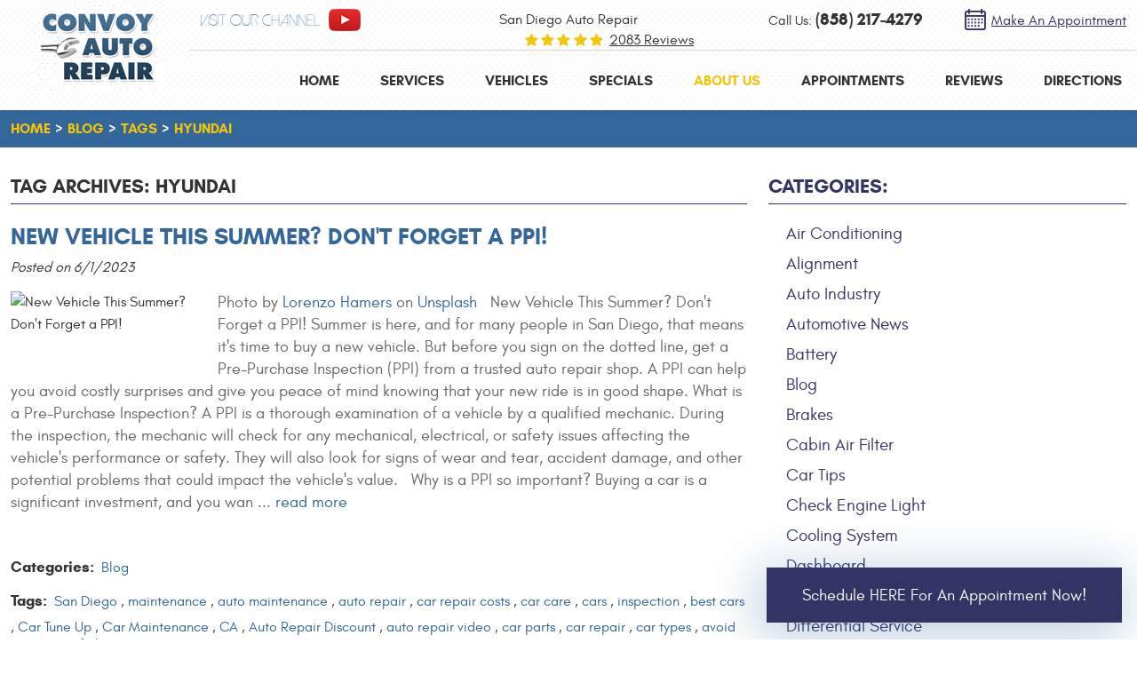

--- FILE ---
content_type: text/html; charset=utf-8
request_url: https://www.convoyautorepair.com/blog/tags/hyundai
body_size: 626926
content:
<!DOCTYPE HTML><html lang="en"><!-- HTML Copyright © 2026 Kukui Corporation. All rights reserved. --><head><meta charset="utf-8" /><meta name="viewport" content="width=device-width,initial-scale=1" /><title> Blog - "hyundai" Tag - Convoy Auto Repair </title><link rel="canonical" href="https://www.convoyautorepair.com/blog/tags/hyundai" /><meta name="robots" content="noindex,nofollow,noarchive,nosnippet" /><meta name="googlebot" content="none,noindex,nofollow,noarchive,nosnippet,noodp,noimageindex" /><meta name="bingbot" content="noindex,nofollow,noarchive,nosnippet,nocache,noodp" /><meta name="msnbot" content="noindex,nofollow,noarchive,nosnippet,nocache,noodp" /><meta name="slurp" content="noindex,nofollow,noarchive,nosnippet,noodp,noydir" /><meta name="teoma" content="noindex,nofollow,noarchive" /><meta name="adsbot-google" content="index,follow,archive,snippet,odp,imageindex" /><meta name="adidxbot" content="index,follow,archive,snippet,cache,odp" /><meta name="keywords" content="blog" /><meta name="description" content="We’ve got plenty of auto repair secrets and car tips to share with you - visit the Convoy Auto Repair blog for industry secrets, DIY car ...&quot;hyundai&quot; Tag" /><meta property="og:type" content="website" /><meta property="og:locale" content="en_US" /><meta property="og:site_name" content="Convoy Auto Repair" /><meta property="og:url" content="https://www.convoyautorepair.com/blog/tags/hyundai" /><meta property="og:title" content="Blog - &quot;hyundai&quot; Tag - Convoy Auto Repair" /><meta property="og:description" content="We’ve got plenty of auto repair secrets and car tips to share with you - visit the Convoy Auto Repair blog for industry secrets, DIY car ...&quot;hyundai&quot; Tag" /><meta property="og:image" content="https://www.convoyautorepair.com/Files/images/og-image.jpg" /><link rel="alternate" type="application/rss+xml" href="https://www.convoyautorepair.com/rss" title="Convoy Auto Repair RSS" /><script type="application/ld+json">[{"@context":"https://schema.org","@type":"AutomotiveBusiness","name":"Convoy Auto Repair","alternateName":"San Diego Auto Repair","telephone":"+1 (858) 217-4279","currenciesAccepted":"USD","priceRange":"$$$","url":"https://www.convoyautorepair.com","logo":"https://www.convoyautorepair.com/Files/Images/logo.png","image":"https://www.convoyautorepair.com/Files/images/google-info-window.jpg","address":{"@type":"PostalAddress","name":"Convoy Auto repair","streetAddress":"3909 Convoy Street","addressLocality":"San Diego","addressRegion":"CA","addressCountry":"USA","postalCode":"92111"},"openingHours":["Mon-Fri 07:30-17:00"],"geo":{"@type":"GeoCoordinates","latitude":"32.814716","longitude":"-117.152207"},"hasmap":"https://www.google.com/maps/place/32.814716,-117.152207/@32.814716,-117.152207,17z","aggregateRating":{"@type":"AggregateRating","bestRating":"5","worstRating":"1","ratingCount":"2083","ratingValue":"4.9"},"sameAs":["https://www.google.com/search?q=convoy+auto+repair+san+diego+ca&rlz=1C1CHBF_enUS745US745&oq=convoy+auto+repair+sa&aqs=chrome.0.0j69i60j69i57j0.2874j0j7&sourceid=chrome&ie=UTF-8#lrd=0x80dbffe97412b5bd:0x246294bdd3471c55,3,,,","https://www.facebook.com/ConvoyAutoRepair/","https://www.yelp.com/writeareview/biz/3oBP4O0CK_c8Li7QkyzaOw?return_url=%2Fbiz%2F3oBP4O0CK_c8Li7QkyzaOw","https://www.youtube.com/user/ConvoyAutoRepair","https://www.facebook.com/pg/ConvoyAutoRepair/reviews/","https://www.yelp.com/writeareview/biz/3oBP4O0CK_c8Li7QkyzaOw?return_url=%2Fbiz%2F3oBP4O0CK_c8Li7QkyzaOw&source=biz_details_war_button","https://search.google.com/local/writereview?placeid=ChIJvbUSdOn_24ARVRxH072UYiQ"]},{"@context":"https://schema.org","@type":"BreadcrumbList","itemListElement":[{"@type":"ListItem","position":"1","item":{"@id":"https://www.convoyautorepair.com","name":"Home"}},{"@type":"ListItem","position":"2","item":{"@id":"https://www.convoyautorepair.com/blog","name":"Blog"}},{"@type":"ListItem","position":"3","item":{"@id":"https://www.convoyautorepair.com/blog/tags","name":"Tags"}},{"@type":"ListItem","position":"4","item":{"@id":"https://www.convoyautorepair.com/blog/tags/hyundai","name":"hyundai"}}]}]</script><!-- Global site tag (gtag.js) - Google Analytics --><script async src="https://www.googletagmanager.com/gtag/js?id=UA-58724495-27"></script><script> window.dataLayer = window.dataLayer || []; function gtag(){dataLayer.push(arguments);} gtag('js', new Date()); gtag('config', 'UA-58724495-27'); gtag('config', 'G-P8YQ2BR0BW'); gtag('config', 'AW-954407310'); gtag('event', 'conversion', {'send_to': 'AW-954407310/zTYJCOuY31wQjrOMxwM'}); </script><!-- Google Tag Manager --><script>(function(w,d,s,l,i){w[l]=w[l]||[];w[l].push({'gtm.start': new Date().getTime(),event:'gtm.js'});var f=d.getElementsByTagName(s)[0], j=d.createElement(s),dl=l!='dataLayer'?'&l='+l:'';j.async=true;j.src= 'https://www.googletagmanager.com/gtm.js?id='+i+dl;f.parentNode.insertBefore(j,f); })(window,document,'script','dataLayer','GTM-58K98XPQ');</script><!-- End Google Tag Manager --><noscript><img alt="Facebook Pixel" height="1" width="1" src="https://www.facebook.com/tr?id=1753291928096239&ev=PageView&noscript=1" /></noscript><style type="text/css">/*! * Bootstrap v3.3.7 (http://getbootstrap.com) * Copyright 2011-2017 Twitter, Inc. * Licensed under MIT (https://github.com/twbs/bootstrap/blob/master/LICENSE) */ /*! * Generated using the Bootstrap Customizer (http://getbootstrap.com/customize/?id=9f97a2f102c64f3af0705c2a962385cc) * Config saved to config.json and https://gist.github.com/9f97a2f102c64f3af0705c2a962385cc */ /*! * Bootstrap v3.3.7 (http://getbootstrap.com) * Copyright 2011-2016 Twitter, Inc. * Licensed under MIT (https://github.com/twbs/bootstrap/blob/master/LICENSE) */ /*! normalize.css v3.0.3 | MIT License | github.com/necolas/normalize.css */ html{font-family:sans-serif;-ms-text-size-adjust:100%;-webkit-text-size-adjust:100%}body{margin:0}article,aside,details,figcaption,figure,footer,header,hgroup,main,menu,nav,section,summary{display:block}audio,canvas,progress,video{display:inline-block;vertical-align:baseline}audio:not([controls]){display:none;height:0}[hidden],template{display:none}a{background-color:transparent}a:active,a:hover{outline:0}abbr[title]{border-bottom:1px dotted}b,strong{font-weight:bold}dfn{font-style:italic}h1{font-size:2em;margin:.67em 0}mark{background:#ff0;color:#000}small{font-size:80%}sub,sup{font-size:75%;line-height:0;position:relative;vertical-align:baseline}sup{top:-.5em}sub{bottom:-.25em}img{border:0}svg:not(:root){overflow:hidden}figure{margin:1em 40px}hr{-webkit-box-sizing:content-box;-moz-box-sizing:content-box;box-sizing:content-box;height:0}pre{overflow:auto}code,kbd,pre,samp{font-family:monospace,monospace;font-size:1em}button,input,optgroup,select,textarea{color:inherit;font:inherit;margin:0}button{overflow:visible}button,select{text-transform:none}button,html input[type="button"],input[type="reset"],input[type="submit"]{-webkit-appearance:button;cursor:pointer}button[disabled],html input[disabled]{cursor:default}button::-moz-focus-inner,input::-moz-focus-inner{border:0;padding:0}input{line-height:normal}input[type="checkbox"],input[type="radio"]{-webkit-box-sizing:border-box;-moz-box-sizing:border-box;box-sizing:border-box;padding:0}input[type="number"]::-webkit-inner-spin-button,input[type="number"]::-webkit-outer-spin-button{height:auto}input[type="search"]{-webkit-appearance:textfield;-webkit-box-sizing:content-box;-moz-box-sizing:content-box;box-sizing:content-box}input[type="search"]::-webkit-search-cancel-button,input[type="search"]::-webkit-search-decoration{-webkit-appearance:none}fieldset{border:1px solid silver;margin:0 2px;padding:.35em .625em .75em}legend{border:0;padding:0}textarea{overflow:auto}optgroup{font-weight:bold}table{border-collapse:collapse;border-spacing:0}td,th{padding:0}*{-webkit-box-sizing:border-box;-moz-box-sizing:border-box;box-sizing:border-box}*:before,*:after{-webkit-box-sizing:border-box;-moz-box-sizing:border-box;box-sizing:border-box}html{font-size:10px;-webkit-tap-highlight-color:rgba(0,0,0,0)}body{font-family:"Helvetica Neue",Helvetica,Arial,sans-serif;font-size:16px;line-height:1.42857143;color:#333;background-color:#fff}input,button,select,textarea{font-family:inherit;font-size:inherit;line-height:inherit}a{color:#337ab7;text-decoration:none}a:hover,a:focus{color:#23527c;text-decoration:underline}a:focus{outline:5px auto -webkit-focus-ring-color;outline-offset:-2px}figure{margin:0}img{vertical-align:middle}.img-responsive{display:block;max-width:100%;height:auto}.img-rounded{border-radius:6px}.img-thumbnail{padding:4px;line-height:1.42857143;background-color:#fff;border:1px solid #ddd;border-radius:4px;-webkit-transition:all .2s ease-in-out;-o-transition:all .2s ease-in-out;transition:all .2s ease-in-out;display:inline-block;max-width:100%;height:auto}.img-circle{border-radius:50%}hr{margin-top:22px;margin-bottom:22px;border:0;border-top:1px solid #eee}.sr-only{position:absolute;width:1px;height:1px;margin:-1px;padding:0;overflow:hidden;clip:rect(0,0,0,0);border:0}.sr-only-focusable:active,.sr-only-focusable:focus{position:static;width:auto;height:auto;margin:0;overflow:visible;clip:auto}[role="button"]{cursor:pointer}h1,h2,h3,h4,h5,h6,.h1,.h2,.h3,.h4,.h5,.h6{font-family:inherit;font-weight:500;line-height:1.1;color:inherit}h1 small,h2 small,h3 small,h4 small,h5 small,h6 small,.h1 small,.h2 small,.h3 small,.h4 small,.h5 small,.h6 small,h1 .small,h2 .small,h3 .small,h4 .small,h5 .small,h6 .small,.h1 .small,.h2 .small,.h3 .small,.h4 .small,.h5 .small,.h6 .small{font-weight:normal;line-height:1;color:#777}h1,.h1,h2,.h2,h3,.h3{margin-top:22px;margin-bottom:11px}h1 small,.h1 small,h2 small,.h2 small,h3 small,.h3 small,h1 .small,.h1 .small,h2 .small,.h2 .small,h3 .small,.h3 .small{font-size:65%}h4,.h4,h5,.h5,h6,.h6{margin-top:11px;margin-bottom:11px}h4 small,.h4 small,h5 small,.h5 small,h6 small,.h6 small,h4 .small,.h4 .small,h5 .small,.h5 .small,h6 .small,.h6 .small{font-size:75%}h1,.h1{font-size:41px}h2,.h2{font-size:34px}h3,.h3{font-size:28px}h4,.h4{font-size:20px}h5,.h5{font-size:16px}h6,.h6{font-size:14px}p{margin:0 0 11px}.lead{margin-bottom:22px;font-size:18px;font-weight:300;line-height:1.4}@media(min-width:768px){.lead{font-size:24px}}small,.small{font-size:87%}mark,.mark{background-color:#fcf8e3;padding:.2em}.text-left{text-align:left}.text-right{text-align:right}.text-center{text-align:center}.text-justify{text-align:justify}.text-nowrap{white-space:nowrap}.text-lowercase{text-transform:lowercase}.text-uppercase{text-transform:uppercase}.text-capitalize{text-transform:capitalize}.text-muted{color:#777}.text-primary{color:#337ab7}a.text-primary:hover,a.text-primary:focus{color:#286090}.text-success{color:#3c763d}a.text-success:hover,a.text-success:focus{color:#2b542c}.text-info{color:#31708f}a.text-info:hover,a.text-info:focus{color:#245269}.text-warning{color:#8a6d3b}a.text-warning:hover,a.text-warning:focus{color:#66512c}.text-danger{color:#a94442}a.text-danger:hover,a.text-danger:focus{color:#843534}.bg-primary{color:#fff;background-color:#337ab7}a.bg-primary:hover,a.bg-primary:focus{background-color:#286090}.bg-success{background-color:#dff0d8}a.bg-success:hover,a.bg-success:focus{background-color:#c1e2b3}.bg-info{background-color:#d9edf7}a.bg-info:hover,a.bg-info:focus{background-color:#afd9ee}.bg-warning{background-color:#fcf8e3}a.bg-warning:hover,a.bg-warning:focus{background-color:#f7ecb5}.bg-danger{background-color:#f2dede}a.bg-danger:hover,a.bg-danger:focus{background-color:#e4b9b9}.page-header{padding-bottom:10px;margin:44px 0 22px;border-bottom:1px solid #eee}ul,ol{margin-top:0;margin-bottom:11px}ul ul,ol ul,ul ol,ol ol{margin-bottom:0}.list-unstyled{padding-left:0;list-style:none}.list-inline{padding-left:0;list-style:none;margin-left:-5px}.list-inline>li{display:inline-block;padding-left:5px;padding-right:5px}dl{margin-top:0;margin-bottom:22px}dt,dd{line-height:1.42857143}dt{font-weight:bold}dd{margin-left:0}@media(min-width:768px){.dl-horizontal dt{float:left;width:160px;clear:left;text-align:right;overflow:hidden;text-overflow:ellipsis;white-space:nowrap}.dl-horizontal dd{margin-left:180px}}abbr[title],abbr[data-original-title]{cursor:help;border-bottom:1px dotted #777}.initialism{font-size:90%;text-transform:uppercase}blockquote{padding:11px 22px;margin:0 0 22px;font-size:20px;border-left:5px solid #eee}blockquote p:last-child,blockquote ul:last-child,blockquote ol:last-child{margin-bottom:0}blockquote footer,blockquote small,blockquote .small{display:block;font-size:80%;line-height:1.42857143;color:#777}blockquote footer:before,blockquote small:before,blockquote .small:before{content:'— '}.blockquote-reverse,blockquote.pull-right{padding-right:15px;padding-left:0;border-right:5px solid #eee;border-left:0;text-align:right}.blockquote-reverse footer:before,blockquote.pull-right footer:before,.blockquote-reverse small:before,blockquote.pull-right small:before,.blockquote-reverse .small:before,blockquote.pull-right .small:before{content:''}.blockquote-reverse footer:after,blockquote.pull-right footer:after,.blockquote-reverse small:after,blockquote.pull-right small:after,.blockquote-reverse .small:after,blockquote.pull-right .small:after{content:' —'}address{margin-bottom:22px;font-style:normal;line-height:1.42857143}.container{margin-right:auto;margin-left:auto;padding-left:12px;padding-right:12px}@media(min-width:768px){.container{width:744px}}@media(min-width:992px){.container{width:964px}}@media(min-width:1224px){.container{width:1200px}}.container-fluid{margin-right:auto;margin-left:auto;padding-left:12px;padding-right:12px}.row{margin-left:-12px;margin-right:-12px}.col-xs-1,.col-sm-1,.col-md-1,.col-lg-1,.col-xs-2,.col-sm-2,.col-md-2,.col-lg-2,.col-xs-3,.col-sm-3,.col-md-3,.col-lg-3,.col-xs-4,.col-sm-4,.col-md-4,.col-lg-4,.col-xs-5,.col-sm-5,.col-md-5,.col-lg-5,.col-xs-6,.col-sm-6,.col-md-6,.col-lg-6,.col-xs-7,.col-sm-7,.col-md-7,.col-lg-7,.col-xs-8,.col-sm-8,.col-md-8,.col-lg-8,.col-xs-9,.col-sm-9,.col-md-9,.col-lg-9,.col-xs-10,.col-sm-10,.col-md-10,.col-lg-10,.col-xs-11,.col-sm-11,.col-md-11,.col-lg-11,.col-xs-12,.col-sm-12,.col-md-12,.col-lg-12{position:relative;min-height:1px;padding-left:12px;padding-right:12px}.col-xs-1,.col-xs-2,.col-xs-3,.col-xs-4,.col-xs-5,.col-xs-6,.col-xs-7,.col-xs-8,.col-xs-9,.col-xs-10,.col-xs-11,.col-xs-12{float:left}.col-xs-12{width:100%}.col-xs-11{width:91.66666667%}.col-xs-10{width:83.33333333%}.col-xs-9{width:75%}.col-xs-8{width:66.66666667%}.col-xs-7{width:58.33333333%}.col-xs-6{width:50%}.col-xs-5{width:41.66666667%}.col-xs-4{width:33.33333333%}.col-xs-3{width:25%}.col-xs-2{width:16.66666667%}.col-xs-1{width:8.33333333%}.col-xs-pull-12{right:100%}.col-xs-pull-11{right:91.66666667%}.col-xs-pull-10{right:83.33333333%}.col-xs-pull-9{right:75%}.col-xs-pull-8{right:66.66666667%}.col-xs-pull-7{right:58.33333333%}.col-xs-pull-6{right:50%}.col-xs-pull-5{right:41.66666667%}.col-xs-pull-4{right:33.33333333%}.col-xs-pull-3{right:25%}.col-xs-pull-2{right:16.66666667%}.col-xs-pull-1{right:8.33333333%}.col-xs-pull-0{right:auto}.col-xs-push-12{left:100%}.col-xs-push-11{left:91.66666667%}.col-xs-push-10{left:83.33333333%}.col-xs-push-9{left:75%}.col-xs-push-8{left:66.66666667%}.col-xs-push-7{left:58.33333333%}.col-xs-push-6{left:50%}.col-xs-push-5{left:41.66666667%}.col-xs-push-4{left:33.33333333%}.col-xs-push-3{left:25%}.col-xs-push-2{left:16.66666667%}.col-xs-push-1{left:8.33333333%}.col-xs-push-0{left:auto}.col-xs-offset-12{margin-left:100%}.col-xs-offset-11{margin-left:91.66666667%}.col-xs-offset-10{margin-left:83.33333333%}.col-xs-offset-9{margin-left:75%}.col-xs-offset-8{margin-left:66.66666667%}.col-xs-offset-7{margin-left:58.33333333%}.col-xs-offset-6{margin-left:50%}.col-xs-offset-5{margin-left:41.66666667%}.col-xs-offset-4{margin-left:33.33333333%}.col-xs-offset-3{margin-left:25%}.col-xs-offset-2{margin-left:16.66666667%}.col-xs-offset-1{margin-left:8.33333333%}.col-xs-offset-0{margin-left:0}@media(min-width:768px){.col-sm-1,.col-sm-2,.col-sm-3,.col-sm-4,.col-sm-5,.col-sm-6,.col-sm-7,.col-sm-8,.col-sm-9,.col-sm-10,.col-sm-11,.col-sm-12{float:left}.col-sm-12{width:100%}.col-sm-11{width:91.66666667%}.col-sm-10{width:83.33333333%}.col-sm-9{width:75%}.col-sm-8{width:66.66666667%}.col-sm-7{width:58.33333333%}.col-sm-6{width:50%}.col-sm-5{width:41.66666667%}.col-sm-4{width:33.33333333%}.col-sm-3{width:25%}.col-sm-2{width:16.66666667%}.col-sm-1{width:8.33333333%}.col-sm-pull-12{right:100%}.col-sm-pull-11{right:91.66666667%}.col-sm-pull-10{right:83.33333333%}.col-sm-pull-9{right:75%}.col-sm-pull-8{right:66.66666667%}.col-sm-pull-7{right:58.33333333%}.col-sm-pull-6{right:50%}.col-sm-pull-5{right:41.66666667%}.col-sm-pull-4{right:33.33333333%}.col-sm-pull-3{right:25%}.col-sm-pull-2{right:16.66666667%}.col-sm-pull-1{right:8.33333333%}.col-sm-pull-0{right:auto}.col-sm-push-12{left:100%}.col-sm-push-11{left:91.66666667%}.col-sm-push-10{left:83.33333333%}.col-sm-push-9{left:75%}.col-sm-push-8{left:66.66666667%}.col-sm-push-7{left:58.33333333%}.col-sm-push-6{left:50%}.col-sm-push-5{left:41.66666667%}.col-sm-push-4{left:33.33333333%}.col-sm-push-3{left:25%}.col-sm-push-2{left:16.66666667%}.col-sm-push-1{left:8.33333333%}.col-sm-push-0{left:auto}.col-sm-offset-12{margin-left:100%}.col-sm-offset-11{margin-left:91.66666667%}.col-sm-offset-10{margin-left:83.33333333%}.col-sm-offset-9{margin-left:75%}.col-sm-offset-8{margin-left:66.66666667%}.col-sm-offset-7{margin-left:58.33333333%}.col-sm-offset-6{margin-left:50%}.col-sm-offset-5{margin-left:41.66666667%}.col-sm-offset-4{margin-left:33.33333333%}.col-sm-offset-3{margin-left:25%}.col-sm-offset-2{margin-left:16.66666667%}.col-sm-offset-1{margin-left:8.33333333%}.col-sm-offset-0{margin-left:0}}@media(min-width:992px){.col-md-1,.col-md-2,.col-md-3,.col-md-4,.col-md-5,.col-md-6,.col-md-7,.col-md-8,.col-md-9,.col-md-10,.col-md-11,.col-md-12{float:left}.col-md-12{width:100%}.col-md-11{width:91.66666667%}.col-md-10{width:83.33333333%}.col-md-9{width:75%}.col-md-8{width:66.66666667%}.col-md-7{width:58.33333333%}.col-md-6{width:50%}.col-md-5{width:41.66666667%}.col-md-4{width:33.33333333%}.col-md-3{width:25%}.col-md-2{width:16.66666667%}.col-md-1{width:8.33333333%}.col-md-pull-12{right:100%}.col-md-pull-11{right:91.66666667%}.col-md-pull-10{right:83.33333333%}.col-md-pull-9{right:75%}.col-md-pull-8{right:66.66666667%}.col-md-pull-7{right:58.33333333%}.col-md-pull-6{right:50%}.col-md-pull-5{right:41.66666667%}.col-md-pull-4{right:33.33333333%}.col-md-pull-3{right:25%}.col-md-pull-2{right:16.66666667%}.col-md-pull-1{right:8.33333333%}.col-md-pull-0{right:auto}.col-md-push-12{left:100%}.col-md-push-11{left:91.66666667%}.col-md-push-10{left:83.33333333%}.col-md-push-9{left:75%}.col-md-push-8{left:66.66666667%}.col-md-push-7{left:58.33333333%}.col-md-push-6{left:50%}.col-md-push-5{left:41.66666667%}.col-md-push-4{left:33.33333333%}.col-md-push-3{left:25%}.col-md-push-2{left:16.66666667%}.col-md-push-1{left:8.33333333%}.col-md-push-0{left:auto}.col-md-offset-12{margin-left:100%}.col-md-offset-11{margin-left:91.66666667%}.col-md-offset-10{margin-left:83.33333333%}.col-md-offset-9{margin-left:75%}.col-md-offset-8{margin-left:66.66666667%}.col-md-offset-7{margin-left:58.33333333%}.col-md-offset-6{margin-left:50%}.col-md-offset-5{margin-left:41.66666667%}.col-md-offset-4{margin-left:33.33333333%}.col-md-offset-3{margin-left:25%}.col-md-offset-2{margin-left:16.66666667%}.col-md-offset-1{margin-left:8.33333333%}.col-md-offset-0{margin-left:0}}@media(min-width:1224px){.col-lg-1,.col-lg-2,.col-lg-3,.col-lg-4,.col-lg-5,.col-lg-6,.col-lg-7,.col-lg-8,.col-lg-9,.col-lg-10,.col-lg-11,.col-lg-12{float:left}.col-lg-12{width:100%}.col-lg-11{width:91.66666667%}.col-lg-10{width:83.33333333%}.col-lg-9{width:75%}.col-lg-8{width:66.66666667%}.col-lg-7{width:58.33333333%}.col-lg-6{width:50%}.col-lg-5{width:41.66666667%}.col-lg-4{width:33.33333333%}.col-lg-3{width:25%}.col-lg-2{width:16.66666667%}.col-lg-1{width:8.33333333%}.col-lg-pull-12{right:100%}.col-lg-pull-11{right:91.66666667%}.col-lg-pull-10{right:83.33333333%}.col-lg-pull-9{right:75%}.col-lg-pull-8{right:66.66666667%}.col-lg-pull-7{right:58.33333333%}.col-lg-pull-6{right:50%}.col-lg-pull-5{right:41.66666667%}.col-lg-pull-4{right:33.33333333%}.col-lg-pull-3{right:25%}.col-lg-pull-2{right:16.66666667%}.col-lg-pull-1{right:8.33333333%}.col-lg-pull-0{right:auto}.col-lg-push-12{left:100%}.col-lg-push-11{left:91.66666667%}.col-lg-push-10{left:83.33333333%}.col-lg-push-9{left:75%}.col-lg-push-8{left:66.66666667%}.col-lg-push-7{left:58.33333333%}.col-lg-push-6{left:50%}.col-lg-push-5{left:41.66666667%}.col-lg-push-4{left:33.33333333%}.col-lg-push-3{left:25%}.col-lg-push-2{left:16.66666667%}.col-lg-push-1{left:8.33333333%}.col-lg-push-0{left:auto}.col-lg-offset-12{margin-left:100%}.col-lg-offset-11{margin-left:91.66666667%}.col-lg-offset-10{margin-left:83.33333333%}.col-lg-offset-9{margin-left:75%}.col-lg-offset-8{margin-left:66.66666667%}.col-lg-offset-7{margin-left:58.33333333%}.col-lg-offset-6{margin-left:50%}.col-lg-offset-5{margin-left:41.66666667%}.col-lg-offset-4{margin-left:33.33333333%}.col-lg-offset-3{margin-left:25%}.col-lg-offset-2{margin-left:16.66666667%}.col-lg-offset-1{margin-left:8.33333333%}.col-lg-offset-0{margin-left:0}}fieldset{padding:0;margin:0;border:0;min-width:0}legend{display:block;width:100%;padding:0;margin-bottom:22px;font-size:24px;line-height:inherit;color:#333;border:0;border-bottom:1px solid #e5e5e5}label{display:inline-block;max-width:100%;margin-bottom:5px;font-weight:bold}input[type="search"]{-webkit-box-sizing:border-box;-moz-box-sizing:border-box;box-sizing:border-box}input[type="radio"],input[type="checkbox"]{margin:4px 0 0;margin-top:1px \9;line-height:normal}input[type="file"]{display:block}input[type="range"]{display:block;width:100%}select[multiple],select[size]{height:auto}input[type="file"]:focus,input[type="radio"]:focus,input[type="checkbox"]:focus{outline:5px auto -webkit-focus-ring-color;outline-offset:-2px}output{display:block;padding-top:7px;font-size:16px;line-height:1.42857143;color:#555}.form-control{display:block;width:100%;height:36px;padding:6px 12px;font-size:16px;line-height:1.42857143;color:#555;background-color:#fff;background-image:none;border:1px solid #ccc;border-radius:4px;-webkit-box-shadow:inset 0 1px 1px rgba(0,0,0,.075);box-shadow:inset 0 1px 1px rgba(0,0,0,.075);-webkit-transition:border-color ease-in-out .15s,-webkit-box-shadow ease-in-out .15s;-o-transition:border-color ease-in-out .15s,box-shadow ease-in-out .15s;transition:border-color ease-in-out .15s,box-shadow ease-in-out .15s}.form-control:focus{border-color:#66afe9;outline:0;-webkit-box-shadow:inset 0 1px 1px rgba(0,0,0,.075),0 0 8px rgba(102,175,233,.6);box-shadow:inset 0 1px 1px rgba(0,0,0,.075),0 0 8px rgba(102,175,233,.6)}.form-control::-moz-placeholder{color:#999;opacity:1}.form-control:-ms-input-placeholder{color:#999}.form-control::-webkit-input-placeholder{color:#999}.form-control::-ms-expand{border:0;background-color:transparent}.form-control[disabled],.form-control[readonly],fieldset[disabled] .form-control{background-color:#eee;opacity:1}.form-control[disabled],fieldset[disabled] .form-control{cursor:not-allowed}textarea.form-control{height:auto}input[type="search"]{-webkit-appearance:none}@media screen and (-webkit-min-device-pixel-ratio:0){input[type="date"].form-control,input[type="time"].form-control,input[type="datetime-local"].form-control,input[type="month"].form-control{line-height:36px}input[type="date"].input-sm,input[type="time"].input-sm,input[type="datetime-local"].input-sm,input[type="month"].input-sm,.input-group-sm input[type="date"],.input-group-sm input[type="time"],.input-group-sm input[type="datetime-local"],.input-group-sm input[type="month"]{line-height:33px}input[type="date"].input-lg,input[type="time"].input-lg,input[type="datetime-local"].input-lg,input[type="month"].input-lg,.input-group-lg input[type="date"],.input-group-lg input[type="time"],.input-group-lg input[type="datetime-local"],.input-group-lg input[type="month"]{line-height:49px}}.form-group{margin-bottom:15px}.radio,.checkbox{position:relative;display:block;margin-top:10px;margin-bottom:10px}.radio label,.checkbox label{min-height:22px;padding-left:20px;margin-bottom:0;font-weight:normal;cursor:pointer}.radio input[type="radio"],.radio-inline input[type="radio"],.checkbox input[type="checkbox"],.checkbox-inline input[type="checkbox"]{position:absolute;margin-left:-20px;margin-top:4px \9}.radio+.radio,.checkbox+.checkbox{margin-top:-5px}.radio-inline,.checkbox-inline{position:relative;display:inline-block;padding-left:20px;margin-bottom:0;vertical-align:middle;font-weight:normal;cursor:pointer}.radio-inline+.radio-inline,.checkbox-inline+.checkbox-inline{margin-top:0;margin-left:10px}input[type="radio"][disabled],input[type="checkbox"][disabled],input[type="radio"].disabled,input[type="checkbox"].disabled,fieldset[disabled] input[type="radio"],fieldset[disabled] input[type="checkbox"]{cursor:not-allowed}.radio-inline.disabled,.checkbox-inline.disabled,fieldset[disabled] .radio-inline,fieldset[disabled] .checkbox-inline{cursor:not-allowed}.radio.disabled label,.checkbox.disabled label,fieldset[disabled] .radio label,fieldset[disabled] .checkbox label{cursor:not-allowed}.form-control-static{padding-top:7px;padding-bottom:7px;margin-bottom:0;min-height:38px}.form-control-static.input-lg,.form-control-static.input-sm{padding-left:0;padding-right:0}.input-sm{height:33px;padding:5px 10px;font-size:14px;line-height:1.5;border-radius:3px}select.input-sm{height:33px;line-height:33px}textarea.input-sm,select[multiple].input-sm{height:auto}.form-group-sm .form-control{height:33px;padding:5px 10px;font-size:14px;line-height:1.5;border-radius:3px}.form-group-sm select.form-control{height:33px;line-height:33px}.form-group-sm textarea.form-control,.form-group-sm select[multiple].form-control{height:auto}.form-group-sm .form-control-static{height:33px;min-height:36px;padding:6px 10px;font-size:14px;line-height:1.5}.input-lg{height:49px;padding:10px 16px;font-size:20px;line-height:1.3333333;border-radius:6px}select.input-lg{height:49px;line-height:49px}textarea.input-lg,select[multiple].input-lg{height:auto}.form-group-lg .form-control{height:49px;padding:10px 16px;font-size:20px;line-height:1.3333333;border-radius:6px}.form-group-lg select.form-control{height:49px;line-height:49px}.form-group-lg textarea.form-control,.form-group-lg select[multiple].form-control{height:auto}.form-group-lg .form-control-static{height:49px;min-height:42px;padding:11px 16px;font-size:20px;line-height:1.3333333}.has-feedback{position:relative}.has-feedback .form-control{padding-right:45px}.form-control-feedback{position:absolute;top:0;right:0;z-index:2;display:block;width:36px;height:36px;line-height:36px;text-align:center;pointer-events:none}.input-lg+.form-control-feedback,.input-group-lg+.form-control-feedback,.form-group-lg .form-control+.form-control-feedback{width:49px;height:49px;line-height:49px}.input-sm+.form-control-feedback,.input-group-sm+.form-control-feedback,.form-group-sm .form-control+.form-control-feedback{width:33px;height:33px;line-height:33px}.has-success .help-block,.has-success .control-label,.has-success .radio,.has-success .checkbox,.has-success .radio-inline,.has-success .checkbox-inline,.has-success.radio label,.has-success.checkbox label,.has-success.radio-inline label,.has-success.checkbox-inline label{color:#3c763d}.has-success .form-control{border-color:#3c763d;-webkit-box-shadow:inset 0 1px 1px rgba(0,0,0,.075);box-shadow:inset 0 1px 1px rgba(0,0,0,.075)}.has-success .form-control:focus{border-color:#2b542c;-webkit-box-shadow:inset 0 1px 1px rgba(0,0,0,.075),0 0 6px #67b168;box-shadow:inset 0 1px 1px rgba(0,0,0,.075),0 0 6px #67b168}.has-success .input-group-addon{color:#3c763d;border-color:#3c763d;background-color:#dff0d8}.has-success .form-control-feedback{color:#3c763d}.has-warning .help-block,.has-warning .control-label,.has-warning .radio,.has-warning .checkbox,.has-warning .radio-inline,.has-warning .checkbox-inline,.has-warning.radio label,.has-warning.checkbox label,.has-warning.radio-inline label,.has-warning.checkbox-inline label{color:#8a6d3b}.has-warning .form-control{border-color:#8a6d3b;-webkit-box-shadow:inset 0 1px 1px rgba(0,0,0,.075);box-shadow:inset 0 1px 1px rgba(0,0,0,.075)}.has-warning .form-control:focus{border-color:#66512c;-webkit-box-shadow:inset 0 1px 1px rgba(0,0,0,.075),0 0 6px #c0a16b;box-shadow:inset 0 1px 1px rgba(0,0,0,.075),0 0 6px #c0a16b}.has-warning .input-group-addon{color:#8a6d3b;border-color:#8a6d3b;background-color:#fcf8e3}.has-warning .form-control-feedback{color:#8a6d3b}.has-error .help-block,.has-error .control-label,.has-error .radio,.has-error .checkbox,.has-error .radio-inline,.has-error .checkbox-inline,.has-error.radio label,.has-error.checkbox label,.has-error.radio-inline label,.has-error.checkbox-inline label{color:#a94442}.has-error .form-control{border-color:#a94442;-webkit-box-shadow:inset 0 1px 1px rgba(0,0,0,.075);box-shadow:inset 0 1px 1px rgba(0,0,0,.075)}.has-error .form-control:focus{border-color:#843534;-webkit-box-shadow:inset 0 1px 1px rgba(0,0,0,.075),0 0 6px #ce8483;box-shadow:inset 0 1px 1px rgba(0,0,0,.075),0 0 6px #ce8483}.has-error .input-group-addon{color:#a94442;border-color:#a94442;background-color:#f2dede}.has-error .form-control-feedback{color:#a94442}.has-feedback label~.form-control-feedback{top:27px}.has-feedback label.sr-only~.form-control-feedback{top:0}.help-block{display:block;margin-top:5px;margin-bottom:10px;color:#737373}@media(min-width:768px){.form-inline .form-group{display:inline-block;margin-bottom:0;vertical-align:middle}.form-inline .form-control{display:inline-block;width:auto;vertical-align:middle}.form-inline .form-control-static{display:inline-block}.form-inline .input-group{display:inline-table;vertical-align:middle}.form-inline .input-group .input-group-addon,.form-inline .input-group .input-group-btn,.form-inline .input-group .form-control{width:auto}.form-inline .input-group>.form-control{width:100%}.form-inline .control-label{margin-bottom:0;vertical-align:middle}.form-inline .radio,.form-inline .checkbox{display:inline-block;margin-top:0;margin-bottom:0;vertical-align:middle}.form-inline .radio label,.form-inline .checkbox label{padding-left:0}.form-inline .radio input[type="radio"],.form-inline .checkbox input[type="checkbox"]{position:relative;margin-left:0}.form-inline .has-feedback .form-control-feedback{top:0}}.form-horizontal .radio,.form-horizontal .checkbox,.form-horizontal .radio-inline,.form-horizontal .checkbox-inline{margin-top:0;margin-bottom:0;padding-top:7px}.form-horizontal .radio,.form-horizontal .checkbox{min-height:29px}.form-horizontal .form-group{margin-left:-12px;margin-right:-12px}@media(min-width:768px){.form-horizontal .control-label{text-align:right;margin-bottom:0;padding-top:7px}}.form-horizontal .has-feedback .form-control-feedback{right:12px}@media(min-width:768px){.form-horizontal .form-group-lg .control-label{padding-top:11px;font-size:20px}}@media(min-width:768px){.form-horizontal .form-group-sm .control-label{padding-top:6px;font-size:14px}}.caret{display:inline-block;width:0;height:0;margin-left:2px;vertical-align:middle;border-top:4px dashed;border-top:4px solid \9;border-right:4px solid transparent;border-left:4px solid transparent}.dropup,.dropdown{position:relative}.dropdown-toggle:focus{outline:0}.dropdown-menu{position:absolute;top:100%;left:0;z-index:1000;display:none;float:left;min-width:160px;padding:5px 0;margin:2px 0 0;list-style:none;font-size:16px;text-align:left;background-color:#fff;border:1px solid #ccc;border:1px solid rgba(0,0,0,.15);border-radius:4px;-webkit-box-shadow:0 6px 12px rgba(0,0,0,.175);box-shadow:0 6px 12px rgba(0,0,0,.175);-webkit-background-clip:padding-box;background-clip:padding-box}.dropdown-menu.pull-right{right:0;left:auto}.dropdown-menu .divider{height:1px;margin:10px 0;overflow:hidden;background-color:#e5e5e5}.dropdown-menu>li>a{display:block;padding:3px 20px;clear:both;font-weight:normal;line-height:1.42857143;color:#333;white-space:nowrap}.dropdown-menu>li>a:hover,.dropdown-menu>li>a:focus{text-decoration:none;color:#262626;background-color:#f5f5f5}.dropdown-menu>.active>a,.dropdown-menu>.active>a:hover,.dropdown-menu>.active>a:focus{color:#fff;text-decoration:none;outline:0;background-color:#337ab7}.dropdown-menu>.disabled>a,.dropdown-menu>.disabled>a:hover,.dropdown-menu>.disabled>a:focus{color:#777}.dropdown-menu>.disabled>a:hover,.dropdown-menu>.disabled>a:focus{text-decoration:none;background-color:transparent;background-image:none;filter:progid:DXImageTransform.Microsoft.gradient(enabled=false);cursor:not-allowed}.open>.dropdown-menu{display:block}.open>a{outline:0}.dropdown-menu-right{left:auto;right:0}.dropdown-menu-left{left:0;right:auto}.dropdown-header{display:block;padding:3px 20px;font-size:14px;line-height:1.42857143;color:#777;white-space:nowrap}.dropdown-backdrop{position:fixed;left:0;right:0;bottom:0;top:0;z-index:990}.pull-right>.dropdown-menu{right:0;left:auto}.dropup .caret,.navbar-fixed-bottom .dropdown .caret{border-top:0;border-bottom:4px dashed;border-bottom:4px solid \9;content:""}.dropup .dropdown-menu,.navbar-fixed-bottom .dropdown .dropdown-menu{top:auto;bottom:100%;margin-bottom:2px}@media(min-width:768px){.navbar-right .dropdown-menu{left:auto;right:0}.navbar-right .dropdown-menu-left{left:0;right:auto}}.nav{margin-bottom:0;padding-left:0;list-style:none}.nav>li{position:relative;display:block}.nav>li>a{position:relative;display:block;padding:10px 15px}.nav>li>a:hover,.nav>li>a:focus{text-decoration:none;background-color:#eee}.nav>li.disabled>a{color:#777}.nav>li.disabled>a:hover,.nav>li.disabled>a:focus{color:#777;text-decoration:none;background-color:transparent;cursor:not-allowed}.nav .open>a,.nav .open>a:hover,.nav .open>a:focus{background-color:#eee;border-color:#337ab7}.nav .nav-divider{height:1px;margin:10px 0;overflow:hidden;background-color:#e5e5e5}.nav>li>a>img{max-width:none}.nav-tabs{border-bottom:1px solid #ddd}.nav-tabs>li{float:left;margin-bottom:-1px}.nav-tabs>li>a{margin-right:2px;line-height:1.42857143;border:1px solid transparent;border-radius:4px 4px 0 0}.nav-tabs>li>a:hover{border-color:#eee #eee #ddd}.nav-tabs>li.active>a,.nav-tabs>li.active>a:hover,.nav-tabs>li.active>a:focus{color:#555;background-color:#fff;border:1px solid #ddd;border-bottom-color:transparent;cursor:default}.nav-tabs.nav-justified{width:100%;border-bottom:0}.nav-tabs.nav-justified>li{float:none}.nav-tabs.nav-justified>li>a{text-align:center;margin-bottom:5px}.nav-tabs.nav-justified>.dropdown .dropdown-menu{top:auto;left:auto}@media(min-width:768px){.nav-tabs.nav-justified>li{display:table-cell;width:1%}.nav-tabs.nav-justified>li>a{margin-bottom:0}}.nav-tabs.nav-justified>li>a{margin-right:0;border-radius:4px}.nav-tabs.nav-justified>.active>a,.nav-tabs.nav-justified>.active>a:hover,.nav-tabs.nav-justified>.active>a:focus{border:1px solid #ddd}@media(min-width:768px){.nav-tabs.nav-justified>li>a{border-bottom:1px solid #ddd;border-radius:4px 4px 0 0}.nav-tabs.nav-justified>.active>a,.nav-tabs.nav-justified>.active>a:hover,.nav-tabs.nav-justified>.active>a:focus{border-bottom-color:#fff}}.nav-pills>li{float:left}.nav-pills>li>a{border-radius:4px}.nav-pills>li+li{margin-left:2px}.nav-pills>li.active>a,.nav-pills>li.active>a:hover,.nav-pills>li.active>a:focus{color:#fff;background-color:#337ab7}.nav-stacked>li{float:none}.nav-stacked>li+li{margin-top:2px;margin-left:0}.nav-justified{width:100%}.nav-justified>li{float:none}.nav-justified>li>a{text-align:center;margin-bottom:5px}.nav-justified>.dropdown .dropdown-menu{top:auto;left:auto}@media(min-width:768px){.nav-justified>li{display:table-cell;width:1%}.nav-justified>li>a{margin-bottom:0}}.nav-tabs-justified{border-bottom:0}.nav-tabs-justified>li>a{margin-right:0;border-radius:4px}.nav-tabs-justified>.active>a,.nav-tabs-justified>.active>a:hover,.nav-tabs-justified>.active>a:focus{border:1px solid #ddd}@media(min-width:768px){.nav-tabs-justified>li>a{border-bottom:1px solid #ddd;border-radius:4px 4px 0 0}.nav-tabs-justified>.active>a,.nav-tabs-justified>.active>a:hover,.nav-tabs-justified>.active>a:focus{border-bottom-color:#fff}}.tab-content>.tab-pane{display:none}.tab-content>.active{display:block}.nav-tabs .dropdown-menu{margin-top:-1px;border-top-right-radius:0;border-top-left-radius:0}.navbar{position:relative;min-height:50px;margin-bottom:22px;border:1px solid transparent}@media(min-width:768px){.navbar{border-radius:4px}}@media(min-width:768px){.navbar-header{float:left}}.navbar-collapse{overflow-x:visible;padding-right:12px;padding-left:12px;border-top:1px solid transparent;-webkit-box-shadow:inset 0 1px 0 rgba(255,255,255,.1);box-shadow:inset 0 1px 0 rgba(255,255,255,.1);-webkit-overflow-scrolling:touch}.navbar-collapse.in{overflow-y:auto}@media(min-width:768px){.navbar-collapse{width:auto;border-top:0;-webkit-box-shadow:none;box-shadow:none}.navbar-collapse.collapse{display:block!important;height:auto!important;padding-bottom:0;overflow:visible!important}.navbar-collapse.in{overflow-y:visible}.navbar-fixed-top .navbar-collapse,.navbar-static-top .navbar-collapse,.navbar-fixed-bottom .navbar-collapse{padding-left:0;padding-right:0}}.navbar-fixed-top .navbar-collapse,.navbar-fixed-bottom .navbar-collapse{max-height:340px}@media(max-device-width:480px) and (orientation:landscape){.navbar-fixed-top .navbar-collapse,.navbar-fixed-bottom .navbar-collapse{max-height:200px}}.container>.navbar-header,.container-fluid>.navbar-header,.container>.navbar-collapse,.container-fluid>.navbar-collapse{margin-right:-12px;margin-left:-12px}@media(min-width:768px){.container>.navbar-header,.container-fluid>.navbar-header,.container>.navbar-collapse,.container-fluid>.navbar-collapse{margin-right:0;margin-left:0}}.navbar-static-top{z-index:1000;border-width:0 0 1px}@media(min-width:768px){.navbar-static-top{border-radius:0}}.navbar-fixed-top,.navbar-fixed-bottom{position:fixed;right:0;left:0;z-index:1030}@media(min-width:768px){.navbar-fixed-top,.navbar-fixed-bottom{border-radius:0}}.navbar-fixed-top{top:0;border-width:0 0 1px}.navbar-fixed-bottom{bottom:0;margin-bottom:0;border-width:1px 0 0}.navbar-brand{float:left;padding:14px 12px;font-size:20px;line-height:22px;height:50px}.navbar-brand:hover,.navbar-brand:focus{text-decoration:none}.navbar-brand>img{display:block}@media(min-width:768px){.navbar>.container .navbar-brand,.navbar>.container-fluid .navbar-brand{margin-left:-12px}}.navbar-toggle{position:relative;float:right;margin-right:12px;padding:9px 10px;margin-top:8px;margin-bottom:8px;background-color:transparent;background-image:none;border:1px solid transparent;border-radius:4px}.navbar-toggle:focus{outline:0}.navbar-toggle .icon-bar{display:block;width:22px;height:2px;border-radius:1px}.navbar-toggle .icon-bar+.icon-bar{margin-top:4px}@media(min-width:768px){.navbar-toggle{display:none}}.navbar-nav{margin:7px -12px}.navbar-nav>li>a{padding-top:10px;padding-bottom:10px;line-height:22px}@media(max-width:767px){.navbar-nav .open .dropdown-menu{position:static;float:none;width:auto;margin-top:0;background-color:transparent;border:0;-webkit-box-shadow:none;box-shadow:none}.navbar-nav .open .dropdown-menu>li>a,.navbar-nav .open .dropdown-menu .dropdown-header{padding:5px 15px 5px 25px}.navbar-nav .open .dropdown-menu>li>a{line-height:22px}.navbar-nav .open .dropdown-menu>li>a:hover,.navbar-nav .open .dropdown-menu>li>a:focus{background-image:none}}@media(min-width:768px){.navbar-nav{float:left;margin:0}.navbar-nav>li{float:left}.navbar-nav>li>a{padding-top:14px;padding-bottom:14px}}.navbar-form{margin-left:-12px;margin-right:-12px;padding:10px 12px;border-top:1px solid transparent;border-bottom:1px solid transparent;-webkit-box-shadow:inset 0 1px 0 rgba(255,255,255,.1),0 1px 0 rgba(255,255,255,.1);box-shadow:inset 0 1px 0 rgba(255,255,255,.1),0 1px 0 rgba(255,255,255,.1);margin-top:7px;margin-bottom:7px}@media(min-width:768px){.navbar-form .form-group{display:inline-block;margin-bottom:0;vertical-align:middle}.navbar-form .form-control{display:inline-block;width:auto;vertical-align:middle}.navbar-form .form-control-static{display:inline-block}.navbar-form .input-group{display:inline-table;vertical-align:middle}.navbar-form .input-group .input-group-addon,.navbar-form .input-group .input-group-btn,.navbar-form .input-group .form-control{width:auto}.navbar-form .input-group>.form-control{width:100%}.navbar-form .control-label{margin-bottom:0;vertical-align:middle}.navbar-form .radio,.navbar-form .checkbox{display:inline-block;margin-top:0;margin-bottom:0;vertical-align:middle}.navbar-form .radio label,.navbar-form .checkbox label{padding-left:0}.navbar-form .radio input[type="radio"],.navbar-form .checkbox input[type="checkbox"]{position:relative;margin-left:0}.navbar-form .has-feedback .form-control-feedback{top:0}}@media(max-width:767px){.navbar-form .form-group{margin-bottom:5px}.navbar-form .form-group:last-child{margin-bottom:0}}@media(min-width:768px){.navbar-form{width:auto;border:0;margin-left:0;margin-right:0;padding-top:0;padding-bottom:0;-webkit-box-shadow:none;box-shadow:none}}.navbar-nav>li>.dropdown-menu{margin-top:0;border-top-right-radius:0;border-top-left-radius:0}.navbar-fixed-bottom .navbar-nav>li>.dropdown-menu{margin-bottom:0;border-top-right-radius:4px;border-top-left-radius:4px;border-bottom-right-radius:0;border-bottom-left-radius:0}.navbar-btn{margin-top:7px;margin-bottom:7px}.navbar-btn.btn-sm{margin-top:8.5px;margin-bottom:8.5px}.navbar-btn.btn-xs{margin-top:14px;margin-bottom:14px}.navbar-text{margin-top:14px;margin-bottom:14px}@media(min-width:768px){.navbar-text{float:left;margin-left:12px;margin-right:12px}}@media(min-width:768px){.navbar-left{float:left!important}.navbar-right{float:right!important;margin-right:-12px}.navbar-right~.navbar-right{margin-right:0}}.navbar-default{background-color:#f8f8f8;border-color:#e7e7e7}.navbar-default .navbar-brand{color:#777}.navbar-default .navbar-brand:hover,.navbar-default .navbar-brand:focus{color:#5e5e5e;background-color:transparent}.navbar-default .navbar-text{color:#777}.navbar-default .navbar-nav>li>a{color:#777}.navbar-default .navbar-nav>li>a:hover,.navbar-default .navbar-nav>li>a:focus{color:#333;background-color:transparent}.navbar-default .navbar-nav>.active>a,.navbar-default .navbar-nav>.active>a:hover,.navbar-default .navbar-nav>.active>a:focus{color:#555;background-color:#e7e7e7}.navbar-default .navbar-nav>.disabled>a,.navbar-default .navbar-nav>.disabled>a:hover,.navbar-default .navbar-nav>.disabled>a:focus{color:#ccc;background-color:transparent}.navbar-default .navbar-toggle{border-color:#ddd}.navbar-default .navbar-toggle:hover,.navbar-default .navbar-toggle:focus{background-color:#ddd}.navbar-default .navbar-toggle .icon-bar{background-color:#888}.navbar-default .navbar-collapse,.navbar-default .navbar-form{border-color:#e7e7e7}.navbar-default .navbar-nav>.open>a,.navbar-default .navbar-nav>.open>a:hover,.navbar-default .navbar-nav>.open>a:focus{background-color:#e7e7e7;color:#555}@media(max-width:767px){.navbar-default .navbar-nav .open .dropdown-menu>li>a{color:#777}.navbar-default .navbar-nav .open .dropdown-menu>li>a:hover,.navbar-default .navbar-nav .open .dropdown-menu>li>a:focus{color:#333;background-color:transparent}.navbar-default .navbar-nav .open .dropdown-menu>.active>a,.navbar-default .navbar-nav .open .dropdown-menu>.active>a:hover,.navbar-default .navbar-nav .open .dropdown-menu>.active>a:focus{color:#555;background-color:#e7e7e7}.navbar-default .navbar-nav .open .dropdown-menu>.disabled>a,.navbar-default .navbar-nav .open .dropdown-menu>.disabled>a:hover,.navbar-default .navbar-nav .open .dropdown-menu>.disabled>a:focus{color:#ccc;background-color:transparent}}.navbar-default .navbar-link{color:#777}.navbar-default .navbar-link:hover{color:#333}.navbar-default .btn-link{color:#777}.navbar-default .btn-link:hover,.navbar-default .btn-link:focus{color:#333}.navbar-default .btn-link[disabled]:hover,fieldset[disabled] .navbar-default .btn-link:hover,.navbar-default .btn-link[disabled]:focus,fieldset[disabled] .navbar-default .btn-link:focus{color:#ccc}.navbar-inverse{background-color:#222;border-color:#080808}.navbar-inverse .navbar-brand{color:#9d9d9d}.navbar-inverse .navbar-brand:hover,.navbar-inverse .navbar-brand:focus{color:#fff;background-color:transparent}.navbar-inverse .navbar-text{color:#9d9d9d}.navbar-inverse .navbar-nav>li>a{color:#9d9d9d}.navbar-inverse .navbar-nav>li>a:hover,.navbar-inverse .navbar-nav>li>a:focus{color:#fff;background-color:transparent}.navbar-inverse .navbar-nav>.active>a,.navbar-inverse .navbar-nav>.active>a:hover,.navbar-inverse .navbar-nav>.active>a:focus{color:#fff;background-color:#080808}.navbar-inverse .navbar-nav>.disabled>a,.navbar-inverse .navbar-nav>.disabled>a:hover,.navbar-inverse .navbar-nav>.disabled>a:focus{color:#444;background-color:transparent}.navbar-inverse .navbar-toggle{border-color:#333}.navbar-inverse .navbar-toggle:hover,.navbar-inverse .navbar-toggle:focus{background-color:#333}.navbar-inverse .navbar-toggle .icon-bar{background-color:#fff}.navbar-inverse .navbar-collapse,.navbar-inverse .navbar-form{border-color:#101010}.navbar-inverse .navbar-nav>.open>a,.navbar-inverse .navbar-nav>.open>a:hover,.navbar-inverse .navbar-nav>.open>a:focus{background-color:#080808;color:#fff}@media(max-width:767px){.navbar-inverse .navbar-nav .open .dropdown-menu>.dropdown-header{border-color:#080808}.navbar-inverse .navbar-nav .open .dropdown-menu .divider{background-color:#080808}.navbar-inverse .navbar-nav .open .dropdown-menu>li>a{color:#9d9d9d}.navbar-inverse .navbar-nav .open .dropdown-menu>li>a:hover,.navbar-inverse .navbar-nav .open .dropdown-menu>li>a:focus{color:#fff;background-color:transparent}.navbar-inverse .navbar-nav .open .dropdown-menu>.active>a,.navbar-inverse .navbar-nav .open .dropdown-menu>.active>a:hover,.navbar-inverse .navbar-nav .open .dropdown-menu>.active>a:focus{color:#fff;background-color:#080808}.navbar-inverse .navbar-nav .open .dropdown-menu>.disabled>a,.navbar-inverse .navbar-nav .open .dropdown-menu>.disabled>a:hover,.navbar-inverse .navbar-nav .open .dropdown-menu>.disabled>a:focus{color:#444;background-color:transparent}}.navbar-inverse .navbar-link{color:#9d9d9d}.navbar-inverse .navbar-link:hover{color:#fff}.navbar-inverse .btn-link{color:#9d9d9d}.navbar-inverse .btn-link:hover,.navbar-inverse .btn-link:focus{color:#fff}.navbar-inverse .btn-link[disabled]:hover,fieldset[disabled] .navbar-inverse .btn-link:hover,.navbar-inverse .btn-link[disabled]:focus,fieldset[disabled] .navbar-inverse .btn-link:focus{color:#444}.clearfix:before,.clearfix:after,.dl-horizontal dd:before,.dl-horizontal dd:after,.container:before,.container:after,.container-fluid:before,.container-fluid:after,.row:before,.row:after,.form-horizontal .form-group:before,.form-horizontal .form-group:after,.nav:before,.nav:after,.navbar:before,.navbar:after,.navbar-header:before,.navbar-header:after,.navbar-collapse:before,.navbar-collapse:after{content:" ";display:table}.clearfix:after,.dl-horizontal dd:after,.container:after,.container-fluid:after,.row:after,.form-horizontal .form-group:after,.nav:after,.navbar:after,.navbar-header:after,.navbar-collapse:after{clear:both}.center-block{display:block;margin-left:auto;margin-right:auto}.pull-right{float:right!important}.pull-left{float:left!important}.hide{display:none!important}.show{display:block!important}.invisible{visibility:hidden}.text-hide{font:0/0 a;color:transparent;text-shadow:none;background-color:transparent;border:0}.hidden{display:none!important}.affix{position:fixed}@-ms-viewport{width:device-width}.visible-xs,.visible-sm,.visible-md,.visible-lg{display:none!important}.visible-xs-block,.visible-xs-inline,.visible-xs-inline-block,.visible-sm-block,.visible-sm-inline,.visible-sm-inline-block,.visible-md-block,.visible-md-inline,.visible-md-inline-block,.visible-lg-block,.visible-lg-inline,.visible-lg-inline-block{display:none!important}@media(max-width:767px){.visible-xs{display:block!important}table.visible-xs{display:table!important}tr.visible-xs{display:table-row!important}th.visible-xs,td.visible-xs{display:table-cell!important}}@media(max-width:767px){.visible-xs-block{display:block!important}}@media(max-width:767px){.visible-xs-inline{display:inline!important}}@media(max-width:767px){.visible-xs-inline-block{display:inline-block!important}}@media(min-width:768px) and (max-width:991px){.visible-sm{display:block!important}table.visible-sm{display:table!important}tr.visible-sm{display:table-row!important}th.visible-sm,td.visible-sm{display:table-cell!important}}@media(min-width:768px) and (max-width:991px){.visible-sm-block{display:block!important}}@media(min-width:768px) and (max-width:991px){.visible-sm-inline{display:inline!important}}@media(min-width:768px) and (max-width:991px){.visible-sm-inline-block{display:inline-block!important}}@media(min-width:992px) and (max-width:1223px){.visible-md{display:block!important}table.visible-md{display:table!important}tr.visible-md{display:table-row!important}th.visible-md,td.visible-md{display:table-cell!important}}@media(min-width:992px) and (max-width:1223px){.visible-md-block{display:block!important}}@media(min-width:992px) and (max-width:1223px){.visible-md-inline{display:inline!important}}@media(min-width:992px) and (max-width:1223px){.visible-md-inline-block{display:inline-block!important}}@media(min-width:1224px){.visible-lg{display:block!important}table.visible-lg{display:table!important}tr.visible-lg{display:table-row!important}th.visible-lg,td.visible-lg{display:table-cell!important}}@media(min-width:1224px){.visible-lg-block{display:block!important}}@media(min-width:1224px){.visible-lg-inline{display:inline!important}}@media(min-width:1224px){.visible-lg-inline-block{display:inline-block!important}}@media(max-width:767px){.hidden-xs{display:none!important}}@media(min-width:768px) and (max-width:991px){.hidden-sm{display:none!important}}@media(min-width:992px) and (max-width:1223px){.hidden-md{display:none!important}}@media(min-width:1224px){.hidden-lg{display:none!important}}.visible-print{display:none!important}@media print{.visible-print{display:block!important}table.visible-print{display:table!important}tr.visible-print{display:table-row!important}th.visible-print,td.visible-print{display:table-cell!important}}.visible-print-block{display:none!important}@media print{.visible-print-block{display:block!important}}.visible-print-inline{display:none!important}@media print{.visible-print-inline{display:inline!important}}.visible-print-inline-block{display:none!important}@media print{.visible-print-inline-block{display:inline-block!important}}@media print{.hidden-print{display:none!important}}*{margin:0;outline:0;border:0;padding:0}html,body,div,span,applet,object,embed,iframe,h1,h2,h3,h4,h5,h6,p,blockquote,pre,a,abbr,acronym,address,big,cite,code,del,dfn,em,img,ins,kbd,q,s,samp,small,strike,strong,sub,sup,tt,var,b,u,i,center,dl,dt,dd,ol,ul,li,fieldset,form,label,legend,table,caption,tbody,tfoot,thead,tr,th,td,article,aside,canvas,details,figure,figcaption,footer,header,hgroup,menu,nav,output,ruby,section,summary,time,mark,audio,video{background:transparent;font-size:100%;font-family:'Glacial',Arial,Sans-Serif;text-decoration:none;vertical-align:baseline}html,body,form{font-size:16px}body{line-height:1}article,aside,details,figcaption,figure,footer,header,hgroup,menu,nav,section{display:block}table{border-collapse:collapse;border-spacing:0}blockquote,q{quotes:none}blockquote:before,blockquote:after,q:before,q:after{content:'';content:none}input,select{border:thin solid;vertical-align:middle}textarea{border:thin solid;vertical-align:top}a:hover,a:active,a:focus{outline:0!important}.uic-hidden{display:none}.uic-active,.uic-visible{display:initial}.main{position:relative;margin:auto;max-width:1920px}@media all and (-ms-high-contrast:none),(-ms-high-contrast:active){.page{padding-right:17px}*::-ms-backdrop,.page{padding-right:17px}}.header{position:relative;background:url("/Themes/Automotive/Assets/images/pattern.jpg") repeat left top}.header .header-logo-container{position:relative;margin:6px auto}.header .header-logo{position:absolute;top:0;left:38px;display:inline-block;max-width:100%}.header .header-logo img{display:block;margin:0 auto;max-width:100%}.header .header-youtube-btn{display:inline-block;margin:5px 0 0;padding:8px 50px 6px 0;color:#6588b3;font:300 1.35em/1.2em 'DolceVita-Light',Verdana,Sans-Serif;background:url("/Themes/Automotive/Assets/images/youtube.png") no-repeat right center;text-transform:uppercase;-webkit-transition:all .3s ease 0s;-moz-transition:all .3s ease 0s;transition:all .3s ease 0s}.header .header-youtube-btn:hover,.header .header-youtube-btn:active,.header .header-youtube-btn:focus{color:#cd2524;text-decoration:none}.header-reviews-rating{padding-top:8px;padding-right:34px;text-align:right}.header-keywords{display:inline-block;margin:0 auto;color:#333;font:400 1em/1.4em 'Glacial',Arial,Sans-Serif;text-transform:capitalize;vertical-align:middle}.header-review-info{display:inline-block;margin:0 0 0 6px;padding:0;vertical-align:middle}.header-review-info:before{position:relative;content:'';display:inline-block;margin-left:.25rem;margin-right:.25rem;top:0;left:0;font:16px/16px 'cms';letter-spacing:.2em;white-space:nowrap;color:#f3c50b;overflow:hidden;vertical-align:middle}.header-reviews-rating a{display:inline-block;color:#333;font:400 1em/1.4em 'Glacial',Arial,Sans-Serif;text-transform:capitalize;text-decoration:underline;vertical-align:middle}.header-reviews-rating a:hover{text-decoration:none}.header-locations-wrapper{padding-top:4px}.header-location-info{margin-bottom:7px}.header-phone-text{color:#333;font:400 1.5em/1.4em 'Glacial',Arial,Sans-Serif;text-transform:capitalize}.header-phone-link{display:inline-block;color:#333;font:700 1.5em/1.4em 'Glacial',Arial,Sans-Serif;text-transform:uppercase;text-decoration:none;-webkit-transition:all .3s ease 0s;-moz-transition:all .3s ease 0s;transition:all .3s ease 0s}.header-phone-link strong{font:inherit}.header-phone-link:hover,.header-phone-link:active,.header-phone-link:focus{color:#fc0;text-decoration:none}.header .appointments-btn-container{text-align:right}.header .appointments-btn{display:inline-block;margin-top:8px;padding:3px 0 6px 35px;height:24px;background:url("/Themes/Automotive/Assets/images/btn-calendar.png") no-repeat left top;color:#336;font:400 1.25em/1em 'Glacial',Arial,Sans-serif;text-decoration:underline;text-transform:capitalize}.header .appointments-btn:hover,.header .appointments-btn:active,.header .appointments-btn:focus{background-position:left bottom;color:#fc0;text-decoration:none}.nav-section{z-index:1000;position:relative;border-top:1px solid #d7d7d7}.nav-trigger{display:block;padding:10px;width:50px;height:45px;background:none}.nav-trigger .icon,.nav-trigger .icon:before,.nav-trigger .icon:after{position:relative;display:block;border-radius:5px;width:100%;height:20%;background:#fff;font-size:0;content:""}.nav-trigger .icon:before{top:-200%;height:100%}.nav-trigger .icon:after{bottom:-100%;height:100%}.nav{z-index:500;position:relative;width:100%;height:auto}.nav ul{margin-bottom:0;text-align:right;list-style:none}.nav li{position:relative}.nav li:hover>ul,.nav li:focus>ul,.nav li:active>ul{display:block}.nav a{display:inline-block;text-decoration:none}.nav ul.static{padding:14px 5px 14px 0}.nav li.static{display:inline-block}.nav li.static{margin:0 30px;padding:10px 0}.nav li.static>a{color:#333;font:700 1em/1.2em 'Glacial',Arial,sans-serif;text-transform:uppercase;-webkit-transition:all .3s ease 0s;-moz-transition:all .3s ease 0s;transition:all .3s ease 0s}.nav li.static:first-child{margin-left:0}.nav li.static:last-child{margin-right:0}.nav li.static:hover>a,.nav li.static:focus>a,.nav li.static:active>a,.nav li.static a.selected{color:#f2c50b;text-decoration:none}.nav ul.dynamic{z-index:100;position:absolute;top:100%;left:0;display:none;min-width:320px;background:#369}.nav li.dynamic{display:block;text-align:left}.nav li.dynamic.has-dynamic{padding-right:15px}.nav li.dynamic>a{padding:7px 15px;width:100%;color:#fff;font:400 .95em/1.2em 'Glacial',Arial,sans-serif;text-decoration:none;text-transform:uppercase;-webkit-transition:all .3s ease 0s;-moz-transition:all .3s ease 0s;transition:all .3s ease 0s}.nav li.dynamic:hover>a,.nav li.dynamic:focus>a,.nav li.dynamic:active>a,.nav li.dynamic>a.selected{color:#f2c50b}.nav ul.dynamic ul{top:0;left:100%;min-width:100%}.nav li.static:last-child ul{left:-100%!important;min-width:150px}.breadcrumbs-section{margin-bottom:20px;background:#369}.breadcrumbs{margin:10px 0;color:#fff;text-transform:uppercase;list-style:none}.breadcrumbs li{display:inline-block;font:700 1em/1.4em 'Glacial',Arial,sans-serif}.breadcrumbs li+li:before{position:relative;top:-1.7px;display:inline-block;padding:0 5px;content:">"}.breadcrumbs a{color:#f2c50b;text-decoration:none;font:700 1em/1.4em 'Glacial',Arial,sans-serif}.breadcrumbs a:hover{color:#fff;text-decoration:none}.container-xl{max-width:1596px;margin:auto}.col-centered{float:none;margin:0 auto}.col-no-padding{padding:0}@media(max-width:1580px){.nav li.static:last-child ul{min-width:150px}.youtube-channel{padding-right:0}.header .header-youtube-btn{padding:8px 45px 6px 0}.header-locations-wrapper{padding-top:7px}.header .appointments-btn{padding-top:5px;font-size:1.05em}.header-phone-text{font-size:1.125em}.header-phone-link{font-size:1.3em}.header-review-info{margin-left:1px;padding-left:87px;background-position:0 6px}.header-keywords{padding-left:0}.header-reviews-rating{padding:11px 0 0;text-align:center}.header .appointments-btn-container{padding-top:2px}.nav li.static{margin:0 25px}}@media(max-width:1350px){.header .appointments-btn-container{padding-left:0}.header .appointments-btn{padding-left:30px;font-size:1em}.nav li.static{margin:0 32px}.header-phone-text{font-size:.95em}.header-phone-link{font-size:1.2em}.header-locations-wrapper{padding-top:9px}.header .header-youtube-btn{font-size:1.125em}.nav li.static{margin:0 23px}}@media(max-width:1223px){.header-logo-container{text-align:center}.header .header-logo{position:relative;left:0}.youtube-channel{margin:15px 0;padding-right:12px;text-align:center}.header .appointments-btn-container{text-align:center}.header-reviews-rating{padding-top:15px}.header-phone-text{font-size:1.125em}.header-phone-link{font-size:1.4em}.header .appointments-btn-container{padding-top:4px}.header .appointments-btn{padding-top:4px;padding-left:35px;font-size:1.125em}.header-locations-wrapper{text-align:left}.header-location-info{padding-left:30px}.nav-section{margin-top:15px}.nav ul{text-align:center}}@media(min-width:992px){.nav-trigger{display:none}.nav-section ul.dynamic>.has-dynamic:before{position:absolute;top:12px;right:5px;display:block;border:5px solid transparent;border-left:5px solid #fff;width:1px;content:""}}@media(max-width:991px){html,form,body{font-size:15px}.header .header-youtube-btn{padding:8px 50px 6px 0;font-size:1.35em}.header .header-logo-container{padding-top:75px}.header-locations-wrapper{text-align:center}.header-location-info{padding-left:0}.header-keywords,.header-reviews-rating a{font-size:1.125em}.header-reviews-rating{padding:20px 12px}.header-review-info{margin-left:6px;padding-left:92px;background-position:0 4px}.header-phone-text,.header-phone-link{font-size:1.5em}.header .appointments-btn-container{padding:12px 12px 20px}.nav-section{margin:0}.nav-trigger{display:block;position:fixed;top:13px;right:0;z-index:901;background:#369;background:rgba(51,102,153,.5)}.nav{z-index:900;position:fixed;top:0;right:-60%;overflow-y:auto;width:60%;height:100%;background:#369}.nav.nav-hidden,.nav.nav-visible{-moz-transition-duration:.5s;-webkit-transition-duration:.5s;-o-transition-duration:.5s;transition-duration:.5s}.nav.nav-visible{right:0%;-moz-transition-timing-function:ease-in;-webkit-transition-timing-function:ease-in;-o-transition-timing-function:ease-in;transition-timing-function:ease-in}.nav.nav-hidden{right:-60%;-moz-transition-timing-function:cubic-bezier(0,1,.5,1);-webkit-transition-timing-function:cubic-bezier(0,1,.5,1);-o-transition-timing-function:cubic-bezier(0,1,.5,1);transition-timing-function:cubic-bezier(0,1,.5,1)}.nav ul{position:static!important;margin:5px 0 5px 20px;min-width:0!important;background:none!important;text-align:left}.nav ul.static{margin-top:70px;padding:0}.nav li{display:block!important;background:none!important;text-align:left}.nav a{display:inline-block;width:auto}.nav li.static{margin:0}.nav li.static>a{color:#fff}.nav li.static:hover>a,.nav li.static:focus>a,.nav li.static:active>a,.nav li.static a.selected{color:#f2c50b;text-decoration:none}.nav-section ul.static>.has-dynamic:before,.nav-section ul.dynamic>.has-dynamic:before{position:absolute;top:17px;right:5px;display:block;border:5px solid transparent;border-top:5px solid #fff;width:1px;content:""}.nav li.dynamic>a{padding:10px 0}.nav li.dynamic.has-dynamic{padding:0}}@media(max-width:450px){.header-keywords{display:block}.header-review-info{margin-left:0}}@media all and (-ms-high-contrast:none),(-ms-high-contrast:active) and (max-width:991px){.nav-trigger{top:10px;right:17px}*::-ms-backdrop,.nav-trigger{top:10px;right:17px}.page{padding-right:0}*::-ms-backdrop,.page{padding-right:0}}.btn.corner-appt-btn{position:fixed;bottom:3px;height:62px;right:17px;z-index:10;max-width:400px!important;width:100%}.btn.corner-appt-btn:hover{background-color:#fff!important}@media(max-width:500px){.btn.corner-appt-btn{display:block!important;max-width:90%!important;right:auto;margin:0 auto}.btn.corner-appt-btn:hover{background-color:#fff!important}}.welcome-section{background:url(/Themes/Automotive/Assets/images/welcome.png) repeat no-repeat center center;background-size:cover;min-height:451px;padding-top:60px;position:relative}.welcome-section::after{content:"";background:url(/Themes/Automotive/Assets/images/wrench.png) repeat no-repeat right bottom;height:298px;position:absolute;right:0;bottom:0;z-index:1;width:207px}.entry-content h2.convoy-title{font:700 2.875em/1.1em 'Glacial',Arial,Sans-serif;color:#336;text-transform:inherit;margin:0 0 25px 0}.entry-content h2.convoy-title span{font:400 2.875em/1em 'Glacial',Arial,Sans-serif;letter-spacing:inherit;margin-bottom:8px;font-size:46px;color:#000}.listing-box{padding-top:12px;max-width:589px}.entry-content ul.convo-list{margin:0 0 50px 0;padding:0 0 0 30px;list-style:disc;max-width:575px;display:flex;flex-wrap:wrap;font:inherit}.entry-content ul.convo-list li{width:50%;color:#000;font-family:'Glacial',Arial,Sans-Serif;font-size:22px;font-weight:400;margin-top:18px}.entry-content p.convoy-paragraph{margin-bottom:20px;color:#000}.entry-content .btn.convoy-btn{height:60px;width:200px;background:linear-gradient(0deg,#336,#336),#c01b1b;border:2px solid transparent;color:#fff;font:700 1.125em/1.2em 'Glacial',Arial,sans-serif;margin:0 auto 12px}.entry-content .btn.wel-btn{margin-top:20px}.entry-content .btn.convoy-btn:hover,.entry-content .btn.convoy-btn:focus{border-color:#336;background:transparent;color:#000}.entry-content img.common-bg{margin-bottom:0}.common-flex{display:flex;align-items:center;flex-wrap:wrap}.services-section{position:relative}.services-section:before{content:"";background:url(/Themes/Automotive/Assets/images/bolt.png) repeat no-repeat left bottom;height:301px;position:absolute;left:0;bottom:0;z-index:1;width:163px}.competitors-section{background:url(/Themes/Automotive/Assets/images/warranty-bg.png) repeat no-repeat center center;background-size:cover;min-height:483px;padding:65px 0}.warranty-section{padding:55px 0}.warranty-box{max-width:589px}.brand-logo{display:flex;align-items:center;justify-content:space-between;flex-wrap:wrap}.entry-content .btn.autocare-btn{margin:0}.autocare-logo{display:flex;align-items:center;flex-wrap:wrap;justify-content:space-between;gap:25px}.repair-street{background:url(/Themes/Automotive/Assets/images/repair-street.png) repeat no-repeat center center;background-size:cover;min-height:604px;padding:105px 0}.repair-box{background:rgba(255,255,255,.9);padding:93px}.entry-content h2.repair-title{margin-bottom:39px}@media(max-width:1199px){.welcome-section{padding-bottom:60px}.entry-content h2.convoy-title,.entry-content h2.convoy-title span{font-size:35px}.competitors-section{padding:60px 0;min-height:474px}.warranty-section{padding:0 0 60px 0}.repair-street{padding:50px 0;min-height:525px}}@media(max-width:991px){.welcome-section{min-height:443px;padding:30px 0}.entry-content .btn.convoy-btn{font-size:1em;height:45px;padding:10px 12px}.entry-content h2.convoy-title,.entry-content h2.convoy-title span{font-size:30px}.competitors-section{padding:30px 0;min-height:439px}.repair-box{padding:45px}.entry-content ul.convo-list li{font-size:18px}.repair-street{min-height:470px}}@media(max-width:767px){.welcome-section{padding-top:30px;padding-bottom:30px}.welcome-section::after{display:none}.entry-content h2.convoy-title{text-align:center}.entry-content ul.convo-list li{font-size:18px}.entry-content p.convoy-paragraph{text-align:center}.listing-box{padding-top:0;max-width:100%}.entry-content ul.convo-list{max-width:100%}.service-btn-box{text-align:center}.services-section:before{display:none}.service-box-bg{text-align:center;margin-top:40px}.competitors-section{padding:30px 0;min-height:419px}.entry-content p.convoy-paragraph:last-child{margin-bottom:0}.warranty-section{padding:30px 0}.brand-logo{justify-content:center;gap:20px}.warranty-bg{text-align:center;margin-top:40px}.repair-street{min-height:400px;padding:30px 0}}@media(max-width:550px){.entry-content h2.convoy-title{font-size:25px;margin-bottom:20px}.entry-content ul.convo-list li{width:100%}.autocare-logo{justify-content:center;gap:15px}.repair-box{padding:20px}}.page-welcome-convoy .breadcrumbs-section{margin:0}.page-welcome-convoy .entry-content{padding-top:0;margin-top:0;margin-bottom:0}.page-welcome-convoy .breadcrumbs-section+.container-fluid{padding:0;max-width:100%}.page-welcome-convoy .breadcrumbs-section+.container-fluid>div.row{margin:0}.page-welcome-convoy .breadcrumbs-section+.container-fluid>div.row>.col-xs-12{padding:0}.services-section{margin-top:50px}.page-welcome-convoy .footer{margin-top:0;padding-top:0}.banner-image img{width:100%}.banner-image{width:100%}@media(max-width:767px){.services-section{margin-top:20px}}.module.module-couponslist .actions{display:none}.btn{display:inline-block;margin:0 auto 16px;margin-top:0;border:2px solid #336;padding:19px 12px;width:245px;max-width:100%;height:65px;background:none;color:#336;font:400 1.125em/1.2em 'Glacial',Arial,sans-serif;text-transform:capitalize;text-align:center;text-decoration:none;-webkit-transition:all .5s ease 0s;-moz-transition:all .5s ease 0s;transition:all .5s ease 0s}.btn:hover,.btn:focus,.btn:active{background:#336;color:#fff;text-decoration:none;box-shadow:-4px 8px 54px 7px rgba(51,102,153,.3)}@font-face{font-family:'DolceVita-Light';font-weight:300;font-style:normal;src:url('https://cdn.kukui.com/fonts/dolce-vita/dolce_vita_light-webfont.woff2') format('woff2'),url('https://cdn.kukui.com/fonts/dolce-vita/dolce_vita_light-webfont.woff') format('woff'),url('https://cdn.kukui.com/fonts/dolce-vita/dolce_vita_light-webfont.ttf') format('truetype');font-display:swap}@font-face{font-family:'Glacial';font-weight:400;font-style:normal;src:url('https://cdn.kukui.com/fonts/glacial/glacialindifference-regular-webfont.woff2') format('woff2'),url('https://cdn.kukui.com/fonts/glacial/glacialindifference-regular-webfont.woff') format('woff'),url('https://cdn.kukui.com/fonts/glacial/glacialindifference-regular-webfont.ttf') format('truetype');font-display:swap}@font-face{font-family:'Glacial';font-weight:700;font-style:normal;src:url('https://cdn.kukui.com/fonts/glacial/glacialindifference-bold-webfont.woff2') format('woff2'),url('https://cdn.kukui.com/fonts/glacial/glacialindifference-bold-webfont.woff') format('woff'),url('https://cdn.kukui.com/fonts/glacial/glacialindifference-bold-webfont.ttf') format('truetype');font-display:swap}@font-face{font-family:'cms';font-weight:normal;font-style:normal;src:url("/Themes/Automotive/Assets/fonts/cms/cms.woff2") format("woff2"),url("/Themes/Automotive/Assets/fonts/cms/cms.woff") format("woff"),url("/Themes/Automotive/Assets/fonts/cms/cms.ttf") format("truetype");font-display:swap}</style><link type="image/x-icon" href="https://www.convoyautorepair.com/favicon.ico?v=2" rel="shortcut icon" /></head><body class="page page-blog template template-blog" itemscope="itemscope" itemtype="https://schema.org/AutomotiveBusiness"><meta itemprop="name" content="Convoy Auto Repair" /><meta itemprop="alternateName" content="San Diego Auto Repair" /><meta itemprop="image" content="https://www.convoyautorepair.com/Files/images/google-info-window.jpg" /><meta itemprop="telephone" content="+1 (858) 217-4279" /><meta itemprop="priceRange" content="$$$" /><!--[if lt IE 9]><script type="text/javascript" src="https://oss.maxcdn.com/html5shiv/3.7.2/html5shiv.min.js"></script><script type="text/javascript" src="https://oss.maxcdn.com/respond/1.4.2/respond.min.js"></script><![endif]--><form method="post" action="./hyundai" id="ctl04" class="wrapper"><div class="aspNetHidden"><input type="hidden" name="__EVENTTARGET" id="__EVENTTARGET" value="" /><input type="hidden" name="__EVENTARGUMENT" id="__EVENTARGUMENT" value="" /><input type="hidden" name="__VIEWSTATE" id="__VIEWSTATE" value="PkrcjAZmz70DkJ7vFn2sqGYB8SJOW3HVjJkcbsOpTkkDC/jz7+sL+XiM2W95fRF6bFZ8kUzuO+ob28h3SVIetzFvVdh/2c1Ukaq4k2h8IVk=" /></div><script data-uic-fixedscript="">window.sclDataSource ={"inDebugMode":false,"inEditMode":false,"locations":[{"id":"Convoy Auto repair","name":"Convoy Auto repair","street":"3909 Convoy Street","city":"San Diego","region":"CA","zip":"92111","imageurl":"/Files/Images/google-info-window.jpg","url":"http://www.convoyautorepair.com","lat":"32.814716","lng":"-117.152207","phone":"(858) 217-4279","worktime":{"locationID":"Convoy Auto repair","hoursOffset":0,"daysOffset":0,"workingDays":[{"code":1,"intervals":[{"open":"07:30","close":"17:00"}]},{"code":2,"intervals":[{"open":"07:30","close":"17:00"}]},{"code":3,"intervals":[{"open":"07:30","close":"17:00"}]},{"code":4,"intervals":[{"open":"07:30","close":"17:00"}]},{"code":5,"intervals":[{"open":"07:30","close":"17:00"}]}],"enabledDays":[],"disabledDays":[]},"formatedworktime":"Mon - Fri: 7:30 AM - 5:00 PM"}],"appointments":{"worktime":[{"locationID":"Convoy Auto repair","hoursOffset":0,"daysOffset":0,"workingDays":[{"code":1,"intervals":[{"open":"07:30","close":"17:00"}]},{"code":2,"intervals":[{"open":"07:30","close":"17:00"}]},{"code":3,"intervals":[{"open":"07:30","close":"17:00"}]},{"code":4,"intervals":[{"open":"07:30","close":"17:00"}]},{"code":5,"intervals":[{"open":"07:30","close":"17:00"}]}],"enabledDays":[],"disabledDays":[]}]},"directions":{"apikey":""}};</script><header class="header"><div class="container-fluid container-xl"><div class="row"><div class="col-xs-12 col-lg-2 header-logo-container"><a href="https://www.convoyautorepair.com" title="Convoy Auto Repair" class="header-logo"><img src="https://www.convoyautorepair.com/Files/Images/logo.png" alt="Convoy Auto Repair" /></a></div><div class="col-xs-12 col-lg-2 youtube-channel"><a href="https://www.youtube.com/user/ConvoyAutoRepair" target="_blank" rel="nofollow noopener" class="header-youtube-btn">visit our channel</a></div><div class="col-xs-12 col-md-5 col-lg-4 header-reviews-rating"><h1 class="header-keywords"> San Diego Auto Repair </h1><div itemscope="itemscope" itemtype="https://data-vocabulary.org/AggregateRating" class="header-review-info"><meta itemprop="votes" content="2083" /><meta itemprop="rating" content="4.90710513682189" /><a href="https://www.convoyautorepair.com/reviews" title="See all reviews"> 2083 reviews </a></div></div><div class="col-xs-12 col-md-4 col-lg-2 header-locations-wrapper"><div itemscope="itemscope" itemtype="https://schema.org/PostalAddress" class="header-location-info"><meta itemprop="streetAddress" content="3909 Convoy Street" /><meta itemprop="addressLocality" content="San Diego" /><meta itemprop="addressRegion" content="CA" /><meta itemprop="postalCode" content="92111" /><meta itemprop="telephone" content="+1 (858) 217-4279" /><span class="header-phone-text">Call Us: </span><a href="tel:8582174279" title="Call Convoy Auto repair" class="header-phone-link"><strong>(858) 217-4279</strong></a></div></div><div class="col-xs-12 col-md-3 col-lg-2 appointments-btn-container"><a class="appointments-btn" href="javascript:void(0);" onclick="AutoOps.show()" title="Appointments">Make an Appointment</a></div></div></div><div class="container-fluid container-xl"><div class="row"><div class="col-xs-12 col-lg-10 pull-right nav-section"><button class="nav-trigger" type="button" title="Toggle navigation." data-uic-navigation-trigger="header"><span class="icon"></span><span class="sr-only">Toggle Menu</span></button><div data-uic-navigation="header" class="nav nav-hidden"><ul class="static" role="menubar"><li class="static" role="menuitem"><a href="/" title="Home Page">Home</a></li><li class="static has-dynamic" role="menuitem"><a href="/services" title="Our Services">Services</a><ul class="dynamic"><li class="dynamic" role="menuitem"><a href="/air-conditioning-page" title="Air Conditioning Service">Air Conditioning</a></li><li class="dynamic" role="menuitem"><a href="/belts-hoses-page" title="Belts and Hoses Service">Belts and Hoses</a></li><li class="dynamic" role="menuitem"><a href="/brake-repair-page" title="Brake Repair Service">Brake repair</a></li><li class="dynamic" role="menuitem"><a href="/car-batteries-page" title="Car Batteries Service">Car Batteries</a></li><li class="dynamic" role="menuitem"><a href="/check-engine-light" title="Check Engine Light Diagnostics in San Diego">Check Engine Light</a></li><li class="dynamic" role="menuitem"><a href="/engine-repair-page" title="Engine Repair Service">Engine Repair</a></li><li class="dynamic" role="menuitem"><a href="/fleet-repair-page" title="Fleet Repair Service">Fleet Repair</a></li><li class="dynamic" role="menuitem"><a href="/headting-cooling-page" title="Heating and Cooling Service">Heating and Cooling</a></li><li class="dynamic" role="menuitem"><a href="/oil-change" title="Oil Changes in San Diego">Oil Change</a></li><li class="dynamic" role="menuitem"><a href="/smog-repair-page" title="Smog Repair Service">Smog Repair</a></li><li class="dynamic" role="menuitem"><a href="/starting-charging-page" title="Starting and Charging Service">Starting and Charging</a></li><li class="dynamic" role="menuitem"><a href="/steering-suspension-page" title="Steering, Suspension and Alignment Service">Steering, Suspension and Alignment</a></li><li class="dynamic" role="menuitem"><a href="/towing-page" title="Towing Service">Towing</a></li><li class="dynamic" role="menuitem"><a href="/tune-ups-page" title="Tune Ups and Auto Maintenance Service">Tune Ups and Auto Maintenance</a></li><li class="dynamic" role="menuitem"><a href="/windshield-wipers-page" title="Windshield Wipers and Headlights Service">Windshield Wipers and Headlights</a></li></ul></li><li class="static" role="menuitem"><a href="/vehicles" title="Vehicles We Service">Vehicles</a></li><li class="static" role="menuitem"><a href="/coupons" title="Our Specials">Specials</a></li><li class="static has-dynamic selected" role="menuitem"><a href="/about-us" title="More About Us" class="selected">About Us</a><ul class="dynamic"><li class="dynamic" role="menuitem"><a href="/warranty" title="">Warranty</a></li><li class="dynamic" role="menuitem"><a href="https://www.convoyautorepair.com/financing" title="">Financing</a></li><li class="dynamic" role="menuitem"><a href="/welcome-convoy" title="Welcome To Convoy">Welcome To Convoy</a></li><li class="dynamic" role="menuitem"><a href="/why-convoy-page" title="Why Convoy Auto Repair?">Why Convoy?</a></li><li class="dynamic" role="menuitem"><a href="/extra-conveniences-page" title="Added Conveniences">Extra Conveniences</a></li><li class="dynamic" role="menuitem"><a href="/satisfaction-guaranteed-page" title="Your Satisfaction is Guaranteed">Your Satisfaction Guaranteed</a></li><li class="dynamic" role="menuitem"><a href="/the-team-page" title="Our Team">The Team</a></li><li class="dynamic" role="menuitem"><a href="/certifications-awards-page" title="Our Certifications and Awards">Certifications and Awards</a></li><li class="dynamic" role="menuitem"><a href="/going-green-page" title="We Going Green">Going Green</a></li><li class="dynamic selected current" role="menuitem"><a href="/blog" title="Our Blog" class="selected current">Blog</a></li></ul></li><li class="static" role="menuitem"><a href="/?ao_auto_show=true" title="Make an Appointment">Appointments</a></li><li class="static" role="menuitem"><a href="/reviews" title="Our Reviews">Reviews</a></li><li class="static" role="menuitem"><a href="/directions" title="Directions to Us">Directions</a></li></ul></div></div></div></div></header><div class="main"><div class="breadcrumbs-section"><div class="container-fluid container-xl"><div class="row"><div class="col-xs-12"><ul class="breadcrumbs" itemscope="itemscope" itemtype="https://schema.org/BreadcrumbList"><li itemscope itemtype="https://schema.org/ListItem" itemprop="itemListElement"><meta itemprop="url" content="https://www.convoyautorepair.com" /><meta itemprop="name" content="Home" /><meta itemprop="position" content="1" /><a itemprop="item" href="https://www.convoyautorepair.com" title="Home">Home</a></li><li itemscope itemtype="https://schema.org/ListItem" itemprop="itemListElement"><meta itemprop="url" content="https://www.convoyautorepair.com/blog" /><meta itemprop="name" content="Blog" /><meta itemprop="position" content="2" /><a itemprop="item" href="https://www.convoyautorepair.com/blog" title="Blog">Blog</a></li><li itemscope itemtype="https://schema.org/ListItem" itemprop="itemListElement"><meta itemprop="url" content="https://www.convoyautorepair.com/blog/tags" /><meta itemprop="name" content="Tags" /><meta itemprop="position" content="3" /><a itemprop="item" href="https://www.convoyautorepair.com/blog/tags" title="Tags">Tags</a></li><li itemscope itemtype="https://schema.org/ListItem" itemprop="itemListElement"><meta itemprop="url" content="https://www.convoyautorepair.com/blog/tags/hyundai" /><meta itemprop="name" content="hyundai" /><meta itemprop="position" content="4" /><a itemprop="item" href="https://www.convoyautorepair.com/blog/tags/hyundai" title="&quot;hyundai&quot; Tag">hyundai</a></li></ul></div></div></div></div><div class="container-fluid container-xl"></div><div class="container-fluid container-xl"><div class="row"><div class="col-xs-12 col-md-8"><div class="row"><div data-module="blogprovider" class="col-xs-12 module module-blogprovider"><div class="row"><div class="col-xs-12 articles-list"><h2>Tag Archives: hyundai</h2><div class="article-preview" id="article-3499"><h3><a href="https://www.convoyautorepair.com/blog/new-vehicle-this-summer-don-t-forget-a-ppi" title="New Vehicle This Summer? Don&#39;t Forget a PPI!">New Vehicle This Summer? Don't Forget a PPI!</a></h3><div class="entry-meta">Posted on 6/1/2023</div><div class="entry-content"><img class="img-preview left" src="https://www.convoyautorepair.com/https://www.convoyautorepair.com/[data-uri]" alt="New Vehicle This Summer? Don&#39;t Forget a PPI!" /><p>Photo by <a href="https://unsplash.com/@lorenzohamers" rel="noopener">Lorenzo Hamers</a> on <a href="https://unsplash.com/photos/JvvWj9ubnyw" rel="noopener">Unsplash</a> &nbsp; New Vehicle This Summer? Don&#39;t Forget a PPI! Summer is here, and for many people in San Diego, that means it&#39;s time to buy a new vehicle. But before you sign on the dotted line, get a Pre-Purchase Inspection (PPI) from a trusted auto repair shop. A PPI can help you avoid costly surprises and give you peace of mind knowing that your new ride is in good shape. What is a Pre-Purchase Inspection? A PPI is a thorough examination of a vehicle by a qualified mechanic. During the inspection, the mechanic will check for any mechanical, electrical, or safety issues affecting the vehicle&#39;s performance or safety. They will also look for signs of wear and tear, accident damage, and other potential problems that could impact the vehicle&#39;s value. &nbsp; Why is a PPI so important? Buying a car is a significant investment, and you wan ... <a href="https://www.convoyautorepair.com/blog/new-vehicle-this-summer-don-t-forget-a-ppi" title="Read more ..." class="link link-read-more">read more</a></p></div><div class="entry-utility"><div class="categories"><h4>Categories:</h4><a href="https://www.convoyautorepair.com/blog/categories/blog" title="See all articles from the Blog category">Blog</a></div><div class="tags"><h4>Tags:</h4><a href="https://www.convoyautorepair.com/blog/tags/san-diego" title="See all articles tagged with San Diego">San Diego</a> , <a href="https://www.convoyautorepair.com/blog/tags/maintenance" title="See all articles tagged with maintenance">maintenance</a> , <a href="https://www.convoyautorepair.com/blog/tags/auto-maintenance" title="See all articles tagged with auto maintenance">auto maintenance</a> , <a href="https://www.convoyautorepair.com/blog/tags/auto-repair" title="See all articles tagged with auto repair">auto repair</a> , <a href="https://www.convoyautorepair.com/blog/tags/car-repair-costs" title="See all articles tagged with car repair costs">car repair costs</a> , <a href="https://www.convoyautorepair.com/blog/tags/car-care" title="See all articles tagged with car care">car care</a> , <a href="https://www.convoyautorepair.com/blog/tags/cars" title="See all articles tagged with cars">cars</a> , <a href="https://www.convoyautorepair.com/blog/tags/inspection" title="See all articles tagged with inspection">inspection</a> , <a href="https://www.convoyautorepair.com/blog/tags/best-cars" title="See all articles tagged with best cars">best cars</a> , <a href="https://www.convoyautorepair.com/blog/tags/car-tune-up" title="See all articles tagged with Car Tune Up">Car Tune Up</a> , <a href="https://www.convoyautorepair.com/blog/tags/car-maintenance" title="See all articles tagged with Car Maintenance">Car Maintenance</a> , <a href="https://www.convoyautorepair.com/blog/tags/ca" title="See all articles tagged with CA">CA</a> , <a href="https://www.convoyautorepair.com/blog/tags/auto-repair-discount" title="See all articles tagged with Auto Repair Discount">Auto Repair Discount</a> , <a href="https://www.convoyautorepair.com/blog/tags/auto-repair-video" title="See all articles tagged with auto repair video">auto repair video</a> , <a href="https://www.convoyautorepair.com/blog/tags/car-parts" title="See all articles tagged with car parts">car parts</a> , <a href="https://www.convoyautorepair.com/blog/tags/car-repair" title="See all articles tagged with car repair">car repair</a> , <a href="https://www.convoyautorepair.com/blog/tags/car-types" title="See all articles tagged with car types">car types</a> , <a href="https://www.convoyautorepair.com/blog/tags/avoid-car-engine-failure" title="See all articles tagged with avoid car engine failure">avoid car engine failure</a> , <a href="https://www.convoyautorepair.com/blog/tags/car-tips" title="See all articles tagged with car tips">car tips</a> , <a href="https://www.convoyautorepair.com/blog/tags/american-made-cars" title="See all articles tagged with American Made Cars">American Made Cars</a> , <a href="https://www.convoyautorepair.com/blog/tags/made-in-the-usa" title="See all articles tagged with Made in the USA">Made in the USA</a> , <a href="https://www.convoyautorepair.com/blog/tags/buying-american" title="See all articles tagged with buying american">buying american</a> , <a href="https://www.convoyautorepair.com/blog/tags/gm" title="See all articles tagged with GM">GM</a> , <a href="https://www.convoyautorepair.com/blog/tags/american-cars" title="See all articles tagged with american cars">american cars</a> , <a href="https://www.convoyautorepair.com/blog/tags/american-car-myths" title="See all articles tagged with american car myths">american car myths</a> , <a href="https://www.convoyautorepair.com/blog/tags/mazda" title="See all articles tagged with mazda">mazda</a> , <a href="https://www.convoyautorepair.com/blog/tags/honda" title="See all articles tagged with Honda">Honda</a> , <a href="https://www.convoyautorepair.com/blog/tags/family-suv" title="See all articles tagged with family suv">family suv</a> , <a href="https://www.convoyautorepair.com/blog/tags/family-car" title="See all articles tagged with family car">family car</a> , <a href="https://www.convoyautorepair.com/blog/tags/nissan" title="See all articles tagged with nissan">nissan</a> , <a href="https://www.convoyautorepair.com/blog/tags/hyundai" title="See all articles tagged with hyundai">hyundai</a> , <a href="https://www.convoyautorepair.com/blog/tags/buying-a-car-tips" title="See all articles tagged with buying a car tips">buying a car tips</a> , <a href="https://www.convoyautorepair.com/blog/tags/buying-an-older-car" title="See all articles tagged with buying an older car">buying an older car</a> , <a href="https://www.convoyautorepair.com/blog/tags/car-safety" title="See all articles tagged with car safety">car safety</a> , <a href="https://www.convoyautorepair.com/blog/tags/car-insurance" title="See all articles tagged with car insurance">car insurance</a> , <a href="https://www.convoyautorepair.com/blog/tags/auto-insurance" title="See all articles tagged with auto insurance">auto insurance</a> , <a href="https://www.convoyautorepair.com/blog/tags/gift-ideas" title="See all articles tagged with Gift Ideas">Gift Ideas</a></div></div></div><div class="article-preview" id="article-3447"><h3><a href="https://www.convoyautorepair.com/blog/romantic-drives-in-san-diego" title="Romantic Drives in San Diego">Romantic Drives in San Diego</a></h3><div class="entry-meta">Posted on 2/1/2019</div><div class="entry-content"><img class="img-preview left" src="https://www.convoyautorepair.com/Files/Blog/images/frank-mckenna-738213-unsplash.jpg" alt="Romantic Drives in San Diego" /><p>Before you know it, Valentine&rsquo;s Day will be here, and you might find yourself in desperate need of a few ideas on how you can spend and celebrate the day with your loved one. The team at Convoy Auto Repair is here to help, as we think a romantic drive along the beautiful California coast is the perfect way to spend your day. Here are some of the most lovely and romantic drives in San Diego and Southern California: &nbsp; Sunrise Scenic Byway: The name of this 24-mile road trip through East San Diego County says it all. Bask in the glow of the sun, while you travel through Laguna Mountain Recreation Area and along the Pacific Crest National Scenic Trail in the Cleveland National Forest. Ortega Highway Mountain Escape: During the winter months, you will find yourself transported to a winter wonderland, as you drive past canyons, forests, hillsides, and even boulders dusted with a light blanket of snow. Rim of the World Scenic Byway: If the name alone isn&rsquo;t enough to p ... <a href="https://www.convoyautorepair.com/blog/romantic-drives-in-san-diego" title="Read more ..." class="link link-read-more">read more</a></p></div><div class="entry-utility"><div class="categories"><h4>Categories:</h4><a href="https://www.convoyautorepair.com/blog/categories/blog" title="See all articles from the Blog category">Blog</a></div><div class="tags"><h4>Tags:</h4><a href="https://www.convoyautorepair.com/blog/tags/san-diego" title="See all articles tagged with San Diego">San Diego</a> , <a href="https://www.convoyautorepair.com/blog/tags/smog-check" title="See all articles tagged with smog check">smog check</a> , <a href="https://www.convoyautorepair.com/blog/tags/la-costa-resort-and-spa" title="See all articles tagged with La Costa Resort and Spa">La Costa Resort and Spa</a> , <a href="https://www.convoyautorepair.com/blog/tags/carlsbad" title="See all articles tagged with Carlsbad">Carlsbad</a> , <a href="https://www.convoyautorepair.com/blog/tags/museum-of-contemporary-art-san-diego" title="See all articles tagged with Museum of Contemporary Art San Diego">Museum of Contemporary Art San Diego</a> , <a href="https://www.convoyautorepair.com/blog/tags/maritime-museum-of-san-diego" title="See all articles tagged with Maritime Museum of San Diego">Maritime Museum of San Diego</a> , <a href="https://www.convoyautorepair.com/blog/tags/vehicle-alignment" title="See all articles tagged with vehicle alignment">vehicle alignment</a> , <a href="https://www.convoyautorepair.com/blog/tags/maintenance" title="See all articles tagged with maintenance">maintenance</a> , <a href="https://www.convoyautorepair.com/blog/tags/point-loma" title="See all articles tagged with Point Loma">Point Loma</a> , <a href="https://www.convoyautorepair.com/blog/tags/soma" title="See all articles tagged with SOMA">SOMA</a> , <a href="https://www.convoyautorepair.com/blog/tags/gaslamp-quarter" title="See all articles tagged with Gaslamp Quarter">Gaslamp Quarter</a> , <a href="https://www.convoyautorepair.com/blog/tags/grossmont-college" title="See all articles tagged with Grossmont College">Grossmont College</a> , <a href="https://www.convoyautorepair.com/blog/tags/old-town" title="See all articles tagged with Old Town">Old Town</a> , <a href="https://www.convoyautorepair.com/blog/tags/ford" title="See all articles tagged with Ford">Ford</a> , <a href="https://www.convoyautorepair.com/blog/tags/road-trip" title="See all articles tagged with road trip">road trip</a> , <a href="https://www.convoyautorepair.com/blog/tags/travel" title="See all articles tagged with travel">travel</a> , <a href="https://www.convoyautorepair.com/blog/tags/brake-repair" title="See all articles tagged with brake repair">brake repair</a> , <a href="https://www.convoyautorepair.com/blog/tags/el-cajon" title="See all articles tagged with El Cajon">El Cajon</a> , <a href="https://www.convoyautorepair.com/blog/tags/clairemont" title="See all articles tagged with Clairemont">Clairemont</a> , <a href="https://www.convoyautorepair.com/blog/tags/vista" title="See all articles tagged with Vista">Vista</a> , <a href="https://www.convoyautorepair.com/blog/tags/tijuana" title="See all articles tagged with Tijuana">Tijuana</a> , <a href="https://www.convoyautorepair.com/blog/tags/fleet-repair" title="See all articles tagged with fleet repair">fleet repair</a> , <a href="https://www.convoyautorepair.com/blog/tags/seaworld" title="See all articles tagged with SeaWorld">SeaWorld</a> , <a href="https://www.convoyautorepair.com/blog/tags/del-mar" title="See all articles tagged with Del Mar">Del Mar</a> , <a href="https://www.convoyautorepair.com/blog/tags/ocean-beach" title="See all articles tagged with Ocean Beach">Ocean Beach</a> , <a href="https://www.convoyautorepair.com/blog/tags/pacific-beach" title="See all articles tagged with Pacific Beach">Pacific Beach</a> , <a href="https://www.convoyautorepair.com/blog/tags/poway" title="See all articles tagged with Poway">Poway</a> , <a href="https://www.convoyautorepair.com/blog/tags/golden-hill" title="See all articles tagged with Golden Hill">Golden Hill</a> , <a href="https://www.convoyautorepair.com/blog/tags/spreckels-park" title="See all articles tagged with Spreckels Park">Spreckels Park</a> , <a href="https://www.convoyautorepair.com/blog/tags/coronado" title="See all articles tagged with Coronado">Coronado</a> , <a href="https://www.convoyautorepair.com/blog/tags/kumeyaay-lake-campground" title="See all articles tagged with Kumeyaay Lake Campground">Kumeyaay Lake Campground</a> , <a href="https://www.convoyautorepair.com/blog/tags/padres" title="See all articles tagged with Padres">Padres</a> , <a href="https://www.convoyautorepair.com/blog/tags/military" title="See all articles tagged with military">military</a> , <a href="https://www.convoyautorepair.com/blog/tags/safety" title="See all articles tagged with safety">safety</a> , <a href="https://www.convoyautorepair.com/blog/tags/kearny-mesa" title="See all articles tagged with Kearny Mesa">Kearny Mesa</a> , <a href="https://www.convoyautorepair.com/blog/tags/la-jolla" title="See all articles tagged with La Jolla">La Jolla</a> , <a href="https://www.convoyautorepair.com/blog/tags/liberty-station" title="See all articles tagged with Liberty Station">Liberty Station</a> , <a href="https://www.convoyautorepair.com/blog/tags/irvine" title="See all articles tagged with Irvine">Irvine</a> , <a href="https://www.convoyautorepair.com/blog/tags/temecula" title="See all articles tagged with Temecula">Temecula</a> , <a href="https://www.convoyautorepair.com/blog/tags/technology" title="See all articles tagged with technology">technology</a> , <a href="https://www.convoyautorepair.com/blog/tags/la-mesa" title="See all articles tagged with La Mesa">La Mesa</a> , <a href="https://www.convoyautorepair.com/blog/tags/air-conditioning-maintenance" title="See all articles tagged with Air Conditioning Maintenance">Air Conditioning Maintenance</a> , <a href="https://www.convoyautorepair.com/blog/tags/san-diego-day-trips" title="See all articles tagged with San Diego day trips">San Diego day trips</a> , <a href="https://www.convoyautorepair.com/blog/tags/ca" title="See all articles tagged with CA">CA</a> , <a href="https://www.convoyautorepair.com/blog/tags/winter-in-san-diego" title="See all articles tagged with Winter in San Diego">Winter in San Diego</a> , <a href="https://www.convoyautorepair.com/blog/tags/vacation" title="See all articles tagged with vacation">vacation</a> , <a href="https://www.convoyautorepair.com/blog/tags/hose-replacement" title="See all articles tagged with hose replacement">hose replacement</a> , <a href="https://www.convoyautorepair.com/blog/tags/ase-certified-mechanic" title="See all articles tagged with ase certified mechanic">ase certified mechanic</a> , <a href="https://www.convoyautorepair.com/blog/tags/car-lifestyles" title="See all articles tagged with car lifestyles">car lifestyles</a> , <a href="https://www.convoyautorepair.com/blog/tags/american-made-cars" title="See all articles tagged with American Made Cars">American Made Cars</a> , <a href="https://www.convoyautorepair.com/blog/tags/chevrolet" title="See all articles tagged with Chevrolet">Chevrolet</a> , <a href="https://www.convoyautorepair.com/blog/tags/chevy" title="See all articles tagged with Chevy">Chevy</a> , <a href="https://www.convoyautorepair.com/blog/tags/manual-transmission" title="See all articles tagged with manual transmission">manual transmission</a> , <a href="https://www.convoyautorepair.com/blog/tags/mazda" title="See all articles tagged with mazda">mazda</a> , <a href="https://www.convoyautorepair.com/blog/tags/best-family-suvs" title="See all articles tagged with best family SUVs">best family SUVs</a> , <a href="https://www.convoyautorepair.com/blog/tags/lexus" title="See all articles tagged with Lexus">Lexus</a> , <a href="https://www.convoyautorepair.com/blog/tags/honda" title="See all articles tagged with Honda">Honda</a> , <a href="https://www.convoyautorepair.com/blog/tags/buick" title="See all articles tagged with Buick">Buick</a> , <a href="https://www.convoyautorepair.com/blog/tags/dodge" title="See all articles tagged with dodge">dodge</a> , <a href="https://www.convoyautorepair.com/blog/tags/acura" title="See all articles tagged with acura">acura</a> , <a href="https://www.convoyautorepair.com/blog/tags/car-battery" title="See all articles tagged with car battery">car battery</a> , <a href="https://www.convoyautorepair.com/blog/tags/bmw" title="See all articles tagged with bmw">bmw</a> , <a href="https://www.convoyautorepair.com/blog/tags/smart-car" title="See all articles tagged with smart car">smart car</a> , <a href="https://www.convoyautorepair.com/blog/tags/hyundai" title="See all articles tagged with hyundai">hyundai</a> , <a href="https://www.convoyautorepair.com/blog/tags/toyota" title="See all articles tagged with toyota">toyota</a> , <a href="https://www.convoyautorepair.com/blog/tags/replace-your-windshield-wipers" title="See all articles tagged with replace your windshield wipers">replace your windshield wipers</a> , <a href="https://www.convoyautorepair.com/blog/tags/mini-countryman" title="See all articles tagged with mini countryman">mini countryman</a> , <a href="https://www.convoyautorepair.com/blog/tags/ford-c-max" title="See all articles tagged with ford c-max">ford c-max</a> , <a href="https://www.convoyautorepair.com/blog/tags/volkswagen-beetle" title="See all articles tagged with volkswagen beetle">volkswagen beetle</a> , <a href="https://www.convoyautorepair.com/blog/tags/subaru" title="See all articles tagged with subaru">subaru</a> , <a href="https://www.convoyautorepair.com/blog/tags/volvo" title="See all articles tagged with volvo">volvo</a> , <a href="https://www.convoyautorepair.com/blog/tags/range-rover" title="See all articles tagged with range rover">range rover</a> , <a href="https://www.convoyautorepair.com/blog/tags/alternative-fuel-cars" title="See all articles tagged with alternative fuel cars">alternative fuel cars</a> , <a href="https://www.convoyautorepair.com/blog/tags/diesel-engines" title="See all articles tagged with diesel engines">diesel engines</a> , <a href="https://www.convoyautorepair.com/blog/tags/natural-gas-cars" title="See all articles tagged with natural gas cars">natural gas cars</a> , <a href="https://www.convoyautorepair.com/blog/tags/oil-change" title="See all articles tagged with oil change">oil change</a> , <a href="https://www.convoyautorepair.com/blog/tags/hybrid-car-repair" title="See all articles tagged with hybrid car repair">hybrid car repair</a> , <a href="https://www.convoyautorepair.com/blog/tags/affordable-electric-cars" title="See all articles tagged with affordable electric cars">affordable electric cars</a> , <a href="https://www.convoyautorepair.com/blog/tags/pet-safety" title="See all articles tagged with pet safety">pet safety</a> , <a href="https://www.convoyautorepair.com/blog/tags/car-safety" title="See all articles tagged with car safety">car safety</a> , <a href="https://www.convoyautorepair.com/blog/tags/weekend-road-trip" title="See all articles tagged with weekend road trip">weekend road trip</a> , <a href="https://www.convoyautorepair.com/blog/tags/san-diego-road-trip" title="See all articles tagged with San Diego road trip">San Diego road trip</a> , <a href="https://www.convoyautorepair.com/blog/tags/radiator" title="See all articles tagged with radiator">radiator</a></div></div></div><div class="article-preview" id="article-2173"><h3><a href="https://www.convoyautorepair.com/blog/what-your-car-says-about-your-personality" title="What Your Car Says About Your Personality">What Your Car Says About Your Personality</a></h3><div class="entry-meta">Posted on 10/16/2013</div><div class="entry-content"><img class="img-preview left" src="https://www.convoyautorepair.com/Files/Images/blog/BMW_3series.jpg" alt="What Your Car Says About Your Personality" /><p>Admit it: you judge other drivers. Everyone judges other drivers based on their car and their driving habits (but come on - a Prius driver and a Porsche driver are going to take the roads differently), just like we&#39;re all excellent drivers. We all know that minivans are driven by soccer moms, luxury car drivers are rude, and lifted truck drivers have something to prove, right? As much as these conclusions are widespread, they&#39;re usually unfounded and ridiculous. &nbsp;But when a car provides the opportunity for the driver to craft the ultimate expression of who he is and what his life is about (as our cars tend to be for many of us), it does open up the door to judgment. However, a recent (albeit not terribly scientific) study to connect driving habits with the type of car driven has shown that some of these conclusions aren&#39;t that unfounded - in fact, <a href="https://jalopnik.com/science-confirms-that-bmw-and-prius-drivers-are-the-wor-1120783177" target="_blank" rel="noopener">the stud</a> ... <a href="https://www.convoyautorepair.com/blog/what-your-car-says-about-your-personality" title="Read more ..." class="link link-read-more">read more</a></p></div><div class="entry-utility"><div class="categories"><h4>Categories:</h4><a href="https://www.convoyautorepair.com/blog/categories/auto-industry" title="See all articles from the Auto Industry category">Auto Industry</a></div><div class="tags"><h4>Tags:</h4><a href="https://www.convoyautorepair.com/blog/tags/mazda" title="See all articles tagged with mazda">mazda</a> , <a href="https://www.convoyautorepair.com/blog/tags/nissan" title="See all articles tagged with nissan">nissan</a> , <a href="https://www.convoyautorepair.com/blog/tags/dodge" title="See all articles tagged with dodge">dodge</a> , <a href="https://www.convoyautorepair.com/blog/tags/bmw" title="See all articles tagged with bmw">bmw</a> , <a href="https://www.convoyautorepair.com/blog/tags/smart-car" title="See all articles tagged with smart car">smart car</a> , <a href="https://www.convoyautorepair.com/blog/tags/audi" title="See all articles tagged with audi">audi</a> , <a href="https://www.convoyautorepair.com/blog/tags/hyundai" title="See all articles tagged with hyundai">hyundai</a> , <a href="https://www.convoyautorepair.com/blog/tags/toyota" title="See all articles tagged with toyota">toyota</a></div></div></div></div></div></div></div></div><div class="col-xs-12 col-md-4"><div class="row"><div data-module="blogcategorieslist" class="col-xs-12 module module-blogcategorieslist"><h3><a href="https://www.convoyautorepair.com/blog/categories" title="See all categories">Categories:</a></h3><ul><li><a href="https://www.convoyautorepair.com/blog/categories/air-conditioning" title="See all articles from the Air Conditioning category">Air Conditioning</a></li><li><a href="https://www.convoyautorepair.com/blog/categories/alignment" title="See all articles from the Alignment category">Alignment</a></li><li><a href="https://www.convoyautorepair.com/blog/categories/auto-industry" title="See all articles from the Auto Industry category">Auto Industry</a></li><li><a href="https://www.convoyautorepair.com/blog/categories/automotive-news" title="See all articles from the Automotive News category">Automotive News</a></li><li><a href="https://www.convoyautorepair.com/blog/categories/battery" title="See all articles from the Battery category">Battery</a></li><li><a href="https://www.convoyautorepair.com/blog/categories/blog" title="See all articles from the Blog category">Blog</a></li><li><a href="https://www.convoyautorepair.com/blog/categories/brakes" title="See all articles from the Brakes category">Brakes</a></li><li><a href="https://www.convoyautorepair.com/blog/categories/cabin-air-filter" title="See all articles from the Cabin Air Filter category">Cabin Air Filter</a></li><li><a href="https://www.convoyautorepair.com/blog/categories/car-tips" title="See all articles from the Car Tips category">Car Tips</a></li><li><a href="https://www.convoyautorepair.com/blog/categories/check-engine-light" title="See all articles from the Check Engine Light category">Check Engine Light</a></li><li><a href="https://www.convoyautorepair.com/blog/categories/cooling-system" title="See all articles from the Cooling System category">Cooling System</a></li><li><a href="https://www.convoyautorepair.com/blog/categories/dashboard" title="See all articles from the Dashboard category">Dashboard</a></li><li><a href="https://www.convoyautorepair.com/blog/categories/diagnostics" title="See all articles from the Diagnostics category">Diagnostics</a></li><li><a href="https://www.convoyautorepair.com/blog/categories/differential-service" title="See all articles from the Differential Service category">Differential Service</a></li><li><a href="https://www.convoyautorepair.com/blog/categories/drive-train" title="See all articles from the Drive Train category">Drive Train</a></li></ul><a class="link link-more" href="https://www.convoyautorepair.com/blog/categories" title="See all categories"> ... [More]</a></div></div><div class="row"><div data-module="blogtagslist" class="col-xs-12 module module-blogtagslist"><h3><a href="https://www.convoyautorepair.com/blog/tags" title="See all tags">Tags:</a></h3><ul><li><a href="https://www.convoyautorepair.com/blog/tags/000" title="See all articles tagged with 000">000</a></li><li><a href="https://www.convoyautorepair.com/blog/tags/10-best-cars" title="See all articles tagged with 10 best cars">10 best cars</a></li><li><a href="https://www.convoyautorepair.com/blog/tags/10-best-suvs" title="See all articles tagged with 10 best SUVs">10 best SUVs</a></li><li><a href="https://www.convoyautorepair.com/blog/tags/10-safest-cars" title="See all articles tagged with 10 safest cars">10 safest cars</a></li><li><a href="https://www.convoyautorepair.com/blog/tags/15--off-discount" title="See all articles tagged with 15% Off Discount">15% Off Discount</a></li><li><a href="https://www.convoyautorepair.com/blog/tags/2014-suvs" title="See all articles tagged with 2014 SUVs">2014 SUVs</a></li><li><a href="https://www.convoyautorepair.com/blog/tags/acura" title="See all articles tagged with acura">acura</a></li><li><a href="https://www.convoyautorepair.com/blog/tags/adopt-a-pet" title="See all articles tagged with adopt a pet">adopt a pet</a></li><li><a href="https://www.convoyautorepair.com/blog/tags/afc" title="See all articles tagged with AFC">AFC</a></li><li><a href="https://www.convoyautorepair.com/blog/tags/affordable-auto-repair" title="See all articles tagged with affordable auto repair">affordable auto repair</a></li><li><a href="https://www.convoyautorepair.com/blog/tags/affordable-electric-cars" title="See all articles tagged with affordable electric cars">affordable electric cars</a></li><li><a href="https://www.convoyautorepair.com/blog/tags/air-conditioner" title="See all articles tagged with air conditioner">air conditioner</a></li><li><a href="https://www.convoyautorepair.com/blog/tags/air-conditioner-repair" title="See all articles tagged with air conditioner repair">air conditioner repair</a></li><li><a href="https://www.convoyautorepair.com/blog/tags/air-conditioning-maintenance" title="See all articles tagged with Air Conditioning Maintenance">Air Conditioning Maintenance</a></li><li><a href="https://www.convoyautorepair.com/blog/tags/air-conditioning-repair" title="See all articles tagged with Air Conditioning Repair">Air Conditioning Repair</a></li></ul><a class="link link-more" href="https://www.convoyautorepair.com/blog/tags" title="See all tags"> ... [More]</a></div></div><div class="row"><div data-module="blogarchivelist" class="col-xs-12 module module-blogarchivelist"><h3><a href="https://www.convoyautorepair.com/blog/archives" title="See all archives">Archives:</a></h3><ul><li><a href="https://www.convoyautorepair.com/blog/archives/2026" title="See archives for 2026">2026</a><ul><li><a href="https://www.convoyautorepair.com/blog/archives/january-2026" title="See archives for January 2026">January</a></li></ul></li><li><a href="https://www.convoyautorepair.com/blog/archives/2025" title="See archives for 2025">2025</a><ul><li><a href="https://www.convoyautorepair.com/blog/archives/december-2025" title="See archives for December 2025">December</a></li><li><a href="https://www.convoyautorepair.com/blog/archives/november-2025" title="See archives for November 2025">November</a></li><li><a href="https://www.convoyautorepair.com/blog/archives/october-2025" title="See archives for October 2025">October</a></li><li><a href="https://www.convoyautorepair.com/blog/archives/september-2025" title="See archives for September 2025">September</a></li><li><a href="https://www.convoyautorepair.com/blog/archives/august-2025" title="See archives for August 2025">August</a></li><li><a href="https://www.convoyautorepair.com/blog/archives/july-2025" title="See archives for July 2025">July</a></li><li><a href="https://www.convoyautorepair.com/blog/archives/june-2025" title="See archives for June 2025">June</a></li><li><a href="https://www.convoyautorepair.com/blog/archives/may-2025" title="See archives for May 2025">May</a></li><li><a href="https://www.convoyautorepair.com/blog/archives/april-2025" title="See archives for April 2025">April</a></li><li><a href="https://www.convoyautorepair.com/blog/archives/march-2025" title="See archives for March 2025">March</a></li><li><a href="https://www.convoyautorepair.com/blog/archives/february-2025" title="See archives for February 2025">February</a></li><li><a href="https://www.convoyautorepair.com/blog/archives/january-2025" title="See archives for January 2025">January</a></li></ul></li><li><a href="https://www.convoyautorepair.com/blog/archives/2024" title="See archives for 2024">2024</a><ul><li><a href="https://www.convoyautorepair.com/blog/archives/december-2024" title="See archives for December 2024">December</a></li><li><a href="https://www.convoyautorepair.com/blog/archives/november-2024" title="See archives for November 2024">November</a></li><li><a href="https://www.convoyautorepair.com/blog/archives/october-2024" title="See archives for October 2024">October</a></li><li><a href="https://www.convoyautorepair.com/blog/archives/september-2024" title="See archives for September 2024">September</a></li><li><a href="https://www.convoyautorepair.com/blog/archives/august-2024" title="See archives for August 2024">August</a></li><li><a href="https://www.convoyautorepair.com/blog/archives/july-2024" title="See archives for July 2024">July</a></li><li><a href="https://www.convoyautorepair.com/blog/archives/june-2024" title="See archives for June 2024">June</a></li><li><a href="https://www.convoyautorepair.com/blog/archives/may-2024" title="See archives for May 2024">May</a></li><li><a href="https://www.convoyautorepair.com/blog/archives/april-2024" title="See archives for April 2024">April</a></li><li><a href="https://www.convoyautorepair.com/blog/archives/march-2024" title="See archives for March 2024">March</a></li><li><a href="https://www.convoyautorepair.com/blog/archives/february-2024" title="See archives for February 2024">February</a></li><li><a href="https://www.convoyautorepair.com/blog/archives/january-2024" title="See archives for January 2024">January</a></li></ul></li></ul><a class="link link-more" href="https://www.convoyautorepair.com/blog/archives" title="See all archives"> ... [More]</a></div></div></div></div></div></div><footer class="footer"><div class="container-fluid container-xl"><div class="row"><div class="col-xs-12"><div class=" directions-section"><div class="row location"><div class="col-xs-12 col-md-6 col-lg-offset-1 col-lg-5"><h2 class="ftitle">Having Trouble Finding Us?</h2><div class="footer-address-wrapper"><span>3909 Convoy Street</span>, <span>San Diego, CA 92111</span></div></div><div class="col-xs-12 col-md-6 col-lg-5 link-section"><a id="cphFooter_ctl00_ctl00_DirectionsLink" href="https://www.convoyautorepair.com/directions" title="Get directions" class="directions-link">Get Directions</a></div></div></div></div></div><div class="row"><div class="col-xs-12 col-lg-10 col-centered"><div class="row"><div class="col-xs-12 col-md-4 footer-logo-container"><a href="https://www.convoyautorepair.com" title="Convoy Auto Repair" class="footer-logo"><img data-src="https://www.convoyautorepair.com/Files/Images/footer-logo.png" class="lazy" src="[data-uri]" alt="Convoy Auto Repair" /></a></div><div class="col-xs-12 col-md-4"><div><div class="social"><a itemprop="sameAs" target="_blank" href="https://www.facebook.com/ConvoyAutoRepair/" title="Visit us on Facebook" rel="nofollow noopener" class="link-facebook">Facebook</a><a itemprop="sameAs" target="_blank" href="https://www.google.com/search?q=convoy+auto+repair+san+diego+ca&amp;rlz=1C1CHBF_enUS745US745&amp;oq=convoy+auto+repair+sa&amp;aqs=chrome.0.0j69i60j69i57j0.2874j0j7&amp;sourceid=chrome&amp;ie=UTF-8#lrd=0x80dbffe97412b5bd:0x246294bdd3471c55,3,,," title="Visit us on Google" rel="nofollow noopener" class="link-googleplus">Google</a><a itemprop="sameAs" target="_blank" href="https://www.yelp.com/writeareview/biz/3oBP4O0CK_c8Li7QkyzaOw?return_url=%2Fbiz%2F3oBP4O0CK_c8Li7QkyzaOw" title="Visit us on Yelp" rel="nofollow noopener" class="link-yelp">Yelp</a><a itemprop="sameAs" target="_blank" href="https://www.youtube.com/user/ConvoyAutoRepair" title="Visit us on YouTube" rel="nofollow noopener" class="link-youtube">YouTube</a></div></div></div><div class="col-xs-12 col-md-4"><div class="location location-info"><div class="footer-phone-wrapper"><span class="title">Phone Number:</span><a href="tel:8582174279" title="Call Convoy Auto repair" class="phone"><strong>(858) 217-4279</strong></a></div><div class="footer-wh-wrapper"><span class="title">Working Hours:</span><span class="footer-wh">Mon - Fri: 7:30 AM - 5:00 PM</span></div></div></div></div></div></div></div><div class="footer-disclaimers"><div class="container-fluid"><div class="row"><div class="col-xs-12 col-md-3 col-lg-offset-1 photocredits-privay-container"><div class="footer-photocredits-container"><div id="cphFooter_ctl04" hidden="hidden" data-lightbox-window="cphFooter_ctl04" data-lightbox-template="default" class="mod-lightbox"><ul class="photocredits-list"><li><a class="photo" href="https://flic.kr/p/KNrFTR" rel="follow noopener">Ford F150 on CW-6 Matte Black Machined Face</a> by <a class="owner" href="https://www.flickr.com/photos/concavowheels/" rel="follow noopener">CONCAVO WHEELS</a> / <a class="license" href="https://creativecommons.org/licenses/by/2.0/" rel="follow noopener">CC BY 2.0</a> website - <a class="website" href="https://www.flickr.com/" rel="follow noopener">Flickr.com</a></li><li><a class="photo" href="https://flic.kr/p/Gq2LaY" rel="follow noopener">Ford F150 Platinum on Chrome 26'' CW-6</a> by <a class="owner" href="https://www.flickr.com/photos/concavowheels/" rel="follow noopener">CONCAVO WHEELS</a> / <a class="license" href="https://creativecommons.org/licenses/by/2.0/" rel="follow noopener">CC BY 2.0</a> website - <a class="website" href="https://www.flickr.com/" rel="follow noopener">Flickr.com</a></li><li><a class="photo" href="https://flic.kr/p/dMrjEu" rel="follow noopener">2014 LEXUS IS 350 on CW-S5</a> by <a class="owner" href="https://www.flickr.com/photos/concavowheels/" rel="follow noopener">CONCAVO WHEELS</a> / <a class="license" href="https://creativecommons.org/licenses/by/2.0/" rel="follow noopener">CC BY 2.0</a> website - <a class="website" href="https://www.flickr.com/" rel="follow noopener">Flickr.com</a></li><li><a class="photo" href="https://flic.kr/p/AH3ne6" rel="follow noopener">Audi S8 plus</a> by <a class="owner" href="https://www.flickr.com/photos/audiag/" rel="follow noopener">AUDI AG</a> / <a class="license" href="https://creativecommons.org/licenses/by/2.0/" rel="follow noopener">CC BY 2.0</a> website - <a class="website" href="https://www.flickr.com/" rel="follow noopener">Flickr.com</a></li></ul></div><a href="javascript:void(0);" title="Photo credits" data-lightbox-open="cphFooter_ctl04" class="link link-photocredits">Image Credits</a></div><a href="/privacy-policy" title="Privacy Policy" rel="nofollow" class="link link-privacypolicy">Our Privacy Policy</a></div><div class="col-xs-12 col-md-6 col-lg-4 text-center"><div itemprop="address" itemscope="" itemtype="http://schema.org/PostalAddress" class="nap"> 3909 Convoy Street San Diego, CA 92111 (858) 560-9131 ARD 152160 </div></div><div class="col-xs-12 col-md-3 kukui-logo-container"><a class="link link-webmaster" target="_blank" href="//kukui.com" rel="nofollow noopener" title="Website by Kukui">Website by <span>kukui</span></a></div></div></div></div></footer><a class="btn btn-submit corner-appt-btn" href="javascript:void(0);" onclick="AutoOps.show()" title="Schedule an Appointment Online">Schedule HERE for an Appointment Now!</a><div class="ada-holder" style="position: relative;"><svg style="fill: #f1f1f1;position: absolute;bottom: 10px;left: 10px;" xmlns="http://www.w3.org/2000/svg" width="25" height="33" viewBox="0 0 19 24"><title>Convoy Auto Repair is committed to ensuring effective communication and digital accessibility to all users. We are continually improving the user experience for everyone, and apply the relevant accessibility standards to achieve these goals. We welcome your feedback. Please call Convoy Auto repair (858) 560-9131 if you have any issues in accessing any area of our website.</title><path class="cls-1" d="M18.386,19.366a1.438,1.438,0,0,1-1.439,1.31c-0.039,0-.079,0-0.119,0a1.432,1.432,0,0,1-1.323-1.537l0.475-5.742-1.95.107a7.215,7.215,0,0,1-1.255,8.2l-1.868-1.843a4.636,4.636,0,0,0,1.236-3.151A4.763,4.763,0,0,0,4.2,13.239L2.33,11.4A7.408,7.408,0,0,1,6.195,9.511L9.771,5.492,7.745,4.332,5.294,6.489a1.459,1.459,0,0,1-2.041-.115A1.413,1.413,0,0,1,3.37,4.361L6.6,1.515a1.46,1.46,0,0,1,1.688-.169s6.618,3.793,6.629,3.8a1.42,1.42,0,0,1,.645.9,1.655,1.655,0,0,1-.355,1.564L12.436,10.73l5.039-.277a1.458,1.458,0,0,1,1.115.428A1.415,1.415,0,0,1,19,11.993ZM15.913,4.774a2.4,2.4,0,0,1-2.419-2.387,2.419,2.419,0,0,1,4.838,0A2.4,2.4,0,0,1,15.913,4.774ZM2.639,16.708a4.762,4.762,0,0,0,7.418,3.879l1.888,1.863A7.42,7.42,0,0,1,7.391,24,7.342,7.342,0,0,1,0,16.708a7.2,7.2,0,0,1,1.572-4.493L3.46,14.077A4.617,4.617,0,0,0,2.639,16.708Z"/></svg></div><script type="text/javascript"> var theForm = document.forms['ctl04']; if (!theForm) { theForm = document.ctl04; } function __doPostBack(eventTarget, eventArgument) { if (!theForm.onsubmit || (theForm.onsubmit() != false)) { theForm.__EVENTTARGET.value = eventTarget; theForm.__EVENTARGUMENT.value = eventArgument; theForm.submit(); } } </script><script defer type="text/javascript" src="/js/asp-surrogate.js?v=c9VMhZGchHi5Ia-JL11fPQqgQ5pwdcpY53xGJVyKvWg1"></script>
<script type="deferred/javascript">Sys.WebForms.PageRequestManager._initialize('ctl00$ScriptManagerMain', 'ctl04', [], [], [], 90, 'ctl00');</script></form><!-- Google Tag Manager (noscript) --><noscript><iframe src="https://www.googletagmanager.com/ns.html?id=GTM-58K98XPQ"height="0" width="0" style="display:none;visibility:hidden"></iframe></noscript><!-- End Google Tag Manager (noscript) --><script>function insertPictureIfBeforeDate() { /* Cutoff date: January 2, 2026 */ const cutoffDate = new Date("2026-1-2"); const today = new Date(); /* Check if today's date is before the cutoff date */ if (today < cutoffDate) { const header = document.querySelector("header"); if (header) { /* Create a container for the picture element */ const picture = document.createElement("picture"); /* Mobile source */ const sourceMobile = document.createElement("source"); sourceMobile.media = "(max-width: 767px)"; sourceMobile.srcset = "/Files/Images/Christmas-Convoy-mobile.jpg"; /* Desktop source */ const sourceDesktop = document.createElement("source"); sourceDesktop.media = "(min-width: 768px)"; sourceDesktop.srcset = "/Files/Images/Christmas-Convoy-desktop.jpg"; /* Fallback <img> */ const img = document.createElement("img"); img.src = "/Files/Images/Christmas-Convoy-desktop.jpg"; img.alt = "We will be closed December 24, 25, 26"; img.style.width = "100%"; img.style.maxWidth = "1920px"; img.style.margin = "0 auto"; img.style.display = "block"; img.style.verticalAlign = "middle"; /* Build picture structure */ picture.appendChild(sourceMobile); picture.appendChild(sourceDesktop); picture.appendChild(img); /* Insert before header */ header.parentNode.insertBefore(picture, header); } }}/* Run after DOM is ready */document.addEventListener("DOMContentLoaded", insertPictureIfBeforeDate);</script><noscript id="deferred-styles"><link href="/css/default/Deferred%20Styles.css?v=2Z89cOJAfbtSPkFOFNKuc2MnwtnILPcox-Tb34CtisE1" type="text/css" rel="stylesheet" /></noscript><script type="text/javascript">var loadDeferredStyles=function(){var a=document.getElementById("deferred-styles"),b=document.createElement("div");b.innerHTML=a.textContent;document.body.appendChild(b);a.parentElement.removeChild(a)},raf=window.requestAnimationFrame||window.mozRequestAnimationFrame||window.webkitRequestAnimationFrame||window.msRequestAnimationFrame;raf?raf(function(){window.setTimeout(loadDeferredStyles,0)}):window.addEventListener("load",loadDeferredStyles);</script><script defer type="text/javascript" src="/js/default/theme.js?v=7aGoIDir29RlwzOa9bWf6NugtjNX6e4MQI-vxgPo6Ck1"></script><script id="portal-scripts" data-api-key="da5ced4dc3e54aa4838d074dd22cbcad" data-google-analytics-enabled="true" src="https://portal.autoops.com/portal-scripts.js"></script></body><!-- HTML Copyright © 2026 Kukui Corporation. All rights reserved. --></html>